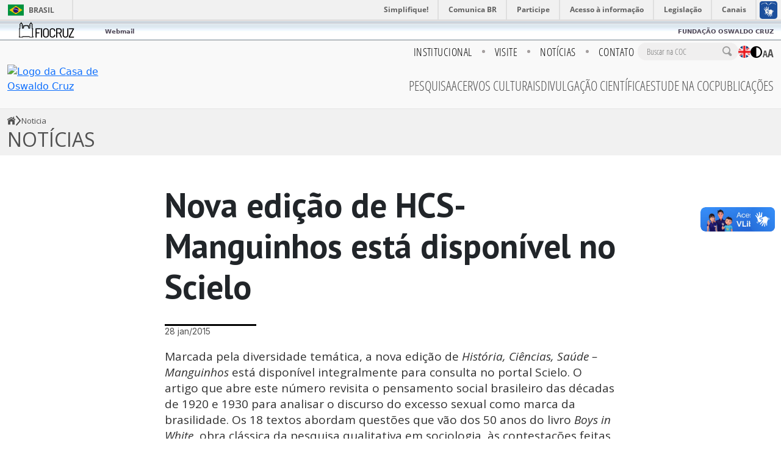

--- FILE ---
content_type: text/html; charset=UTF-8
request_url: https://coc.fiocruz.br/todas-as-noticias/nova-edicao-de-hcs-manguinhos-esta-disponivel-no-scielo/
body_size: 21635
content:
<!DOCTYPE html>
<html lang="pt-BR" itemscope itemtype="https://schema.org/WebSite" >

<head>
    <meta charset="UTF-8" />
    <meta name="viewport" content="width=device-width" />
    <title>Nova edição de HCS-Manguinhos está disponível no Scielo - Casa de Oswaldo Cruz</title>
    <meta name='robots' content='index, follow, max-image-preview:large, max-snippet:-1, max-video-preview:-1' />
<link rel="preload" href="https://coc.fiocruz.br/wp-content/themes/coc-wp-2026/style.css" as="style" />
<link rel="preload" href="https://coc.fiocruz.br/wp-content/themes/coc-wp-2026/assets/dependencies/@splidejs/splide/dist/css/splide.min.css" as="style" />
<link rel="preload" href="https://coc.fiocruz.br/wp-content/themes/coc-wp-2026/assets/dependencies/bootstrap-icons/font/bootstrap-icons.min.css" as="style" />
<link rel="preload" href="https://coc.fiocruz.br/wp-content/themes/coc-wp-2026/assets/dependencies/bootstrap/dist/css/bootstrap.min.css" as="style" />

	<!-- This site is optimized with the Yoast SEO plugin v22.8 - https://yoast.com/wordpress/plugins/seo/ -->
	<link rel="canonical" href="https://coc.fiocruz.br/todas-as-noticias/nova-edicao-de-hcs-manguinhos-esta-disponivel-no-scielo/" />
	<meta property="og:locale" content="pt_BR" />
	<meta property="og:type" content="article" />
	<meta property="og:title" content="Nova edição de HCS-Manguinhos está disponível no Scielo - Casa de Oswaldo Cruz" />
	<meta property="og:description" content="Marcada pela diversidade temática, a nova edição de História, Ciências, Saúde – Manguinhos está disponível integralmente para consulta no portal Scielo. O artigo que abre este número revisita o pensamento social brasileiro das décadas de 1920 e 1930 para analisar o discurso do excesso sexual como marca da brasilidade. Os 18 textos abordam questões que vão" />
	<meta property="og:url" content="https://coc.fiocruz.br/todas-as-noticias/nova-edicao-de-hcs-manguinhos-esta-disponivel-no-scielo/" />
	<meta property="og:site_name" content="Casa de Oswaldo Cruz" />
	<meta property="article:publisher" content="https://www.facebook.com/casadeoswaldocruz/" />
	<meta property="article:modified_time" content="2025-02-10T16:59:00+00:00" />
	<meta property="og:image" content="https://coc.fiocruz.br/wp-content/uploads/2021/01/listagem_revista_HCSM.jpg" />
	<meta property="og:image:width" content="792" />
	<meta property="og:image:height" content="855" />
	<meta property="og:image:type" content="image/jpeg" />
	<meta name="twitter:card" content="summary_large_image" />
	<meta name="twitter:site" content="@casaoswaldocruz" />
	<meta name="twitter:label1" content="Est. tempo de leitura" />
	<meta name="twitter:data1" content="5 minutos" />
	<script type="application/ld+json" class="yoast-schema-graph">{"@context":"https://schema.org","@graph":[{"@type":"WebPage","@id":"https://coc.fiocruz.br/todas-as-noticias/nova-edicao-de-hcs-manguinhos-esta-disponivel-no-scielo/","url":"https://coc.fiocruz.br/todas-as-noticias/nova-edicao-de-hcs-manguinhos-esta-disponivel-no-scielo/","name":"Nova edição de HCS-Manguinhos está disponível no Scielo - Casa de Oswaldo Cruz","isPartOf":{"@id":"https://coc.fiocruz.br/#website"},"primaryImageOfPage":{"@id":"https://coc.fiocruz.br/todas-as-noticias/nova-edicao-de-hcs-manguinhos-esta-disponivel-no-scielo/#primaryimage"},"image":{"@id":"https://coc.fiocruz.br/todas-as-noticias/nova-edicao-de-hcs-manguinhos-esta-disponivel-no-scielo/#primaryimage"},"thumbnailUrl":"https://coc.fiocruz.br/wp-content/uploads/2021/01/listagem_revista_HCSM.jpg","datePublished":"2015-01-28T18:45:52+00:00","dateModified":"2025-02-10T16:59:00+00:00","breadcrumb":{"@id":"https://coc.fiocruz.br/todas-as-noticias/nova-edicao-de-hcs-manguinhos-esta-disponivel-no-scielo/#breadcrumb"},"inLanguage":"pt-BR","potentialAction":[{"@type":"ReadAction","target":["https://coc.fiocruz.br/todas-as-noticias/nova-edicao-de-hcs-manguinhos-esta-disponivel-no-scielo/"]}]},{"@type":"ImageObject","inLanguage":"pt-BR","@id":"https://coc.fiocruz.br/todas-as-noticias/nova-edicao-de-hcs-manguinhos-esta-disponivel-no-scielo/#primaryimage","url":"https://coc.fiocruz.br/wp-content/uploads/2021/01/listagem_revista_HCSM.jpg","contentUrl":"https://coc.fiocruz.br/wp-content/uploads/2021/01/listagem_revista_HCSM.jpg","width":792,"height":855},{"@type":"BreadcrumbList","@id":"https://coc.fiocruz.br/todas-as-noticias/nova-edicao-de-hcs-manguinhos-esta-disponivel-no-scielo/#breadcrumb","itemListElement":[{"@type":"ListItem","position":1,"name":"Início","item":"https://coc.fiocruz.br/"},{"@type":"ListItem","position":2,"name":"Todas as notícias","item":"https://www.coc.fiocruz.br/todas-as-noticias/"},{"@type":"ListItem","position":3,"name":"Nova edição de HCS-Manguinhos está disponível no Scielo"}]},{"@type":"WebSite","@id":"https://coc.fiocruz.br/#website","url":"https://coc.fiocruz.br/","name":"Casa de Oswaldo Cruz","description":"A Casa de Oswaldo Cruz é uma unidade técnico-científica da Fundação Oswaldo Cruz (Fiocruz), a mais destacada instituição da América Latina nas áreas de ciência e de tecnologia em saúde.","publisher":{"@id":"https://coc.fiocruz.br/#organization"},"potentialAction":[{"@type":"SearchAction","target":{"@type":"EntryPoint","urlTemplate":"https://coc.fiocruz.br/?s={search_term_string}"},"query-input":"required name=search_term_string"}],"inLanguage":"pt-BR"},{"@type":"Organization","@id":"https://coc.fiocruz.br/#organization","name":"Casa de Oswaldo Cruz","url":"https://coc.fiocruz.br/","logo":{"@type":"ImageObject","inLanguage":"pt-BR","@id":"https://coc.fiocruz.br/#/schema/logo/image/","url":"https://www.coc.fiocruz.br/wp-content/uploads/2024/03/marca_coc2010.png","contentUrl":"https://www.coc.fiocruz.br/wp-content/uploads/2024/03/marca_coc2010.png","width":348,"height":119,"caption":"Casa de Oswaldo Cruz"},"image":{"@id":"https://coc.fiocruz.br/#/schema/logo/image/"},"sameAs":["https://www.facebook.com/casadeoswaldocruz/","https://x.com/casaoswaldocruz","https://www.instagram.com/casadeoswaldocruz/?hl=en","https://www.youtube.com/user/casadeoswaldocruz"]}]}</script>
	<!-- / Yoast SEO plugin. -->


<link rel="alternate" type="application/rss+xml" title="Feed de comentários para Casa de Oswaldo Cruz &raquo; Nova edição de HCS-Manguinhos está disponível no Scielo" href="https://coc.fiocruz.br/todas-as-noticias/nova-edicao-de-hcs-manguinhos-esta-disponivel-no-scielo/feed/" />
		<!-- This site uses the Google Analytics by MonsterInsights plugin v9.11.1 - Using Analytics tracking - https://www.monsterinsights.com/ -->
							<script src="//www.googletagmanager.com/gtag/js?id=G-S5T88RGHFC"  data-cfasync="false" data-wpfc-render="false" type="text/javascript" async></script>
			<script data-cfasync="false" data-wpfc-render="false" type="text/javascript">
				var mi_version = '9.11.1';
				var mi_track_user = true;
				var mi_no_track_reason = '';
								var MonsterInsightsDefaultLocations = {"page_location":"https:\/\/coc.fiocruz.br\/todas-as-noticias\/nova-edicao-de-hcs-manguinhos-esta-disponivel-no-scielo\/"};
								if ( typeof MonsterInsightsPrivacyGuardFilter === 'function' ) {
					var MonsterInsightsLocations = (typeof MonsterInsightsExcludeQuery === 'object') ? MonsterInsightsPrivacyGuardFilter( MonsterInsightsExcludeQuery ) : MonsterInsightsPrivacyGuardFilter( MonsterInsightsDefaultLocations );
				} else {
					var MonsterInsightsLocations = (typeof MonsterInsightsExcludeQuery === 'object') ? MonsterInsightsExcludeQuery : MonsterInsightsDefaultLocations;
				}

								var disableStrs = [
										'ga-disable-G-S5T88RGHFC',
									];

				/* Function to detect opted out users */
				function __gtagTrackerIsOptedOut() {
					for (var index = 0; index < disableStrs.length; index++) {
						if (document.cookie.indexOf(disableStrs[index] + '=true') > -1) {
							return true;
						}
					}

					return false;
				}

				/* Disable tracking if the opt-out cookie exists. */
				if (__gtagTrackerIsOptedOut()) {
					for (var index = 0; index < disableStrs.length; index++) {
						window[disableStrs[index]] = true;
					}
				}

				/* Opt-out function */
				function __gtagTrackerOptout() {
					for (var index = 0; index < disableStrs.length; index++) {
						document.cookie = disableStrs[index] + '=true; expires=Thu, 31 Dec 2099 23:59:59 UTC; path=/';
						window[disableStrs[index]] = true;
					}
				}

				if ('undefined' === typeof gaOptout) {
					function gaOptout() {
						__gtagTrackerOptout();
					}
				}
								window.dataLayer = window.dataLayer || [];

				window.MonsterInsightsDualTracker = {
					helpers: {},
					trackers: {},
				};
				if (mi_track_user) {
					function __gtagDataLayer() {
						dataLayer.push(arguments);
					}

					function __gtagTracker(type, name, parameters) {
						if (!parameters) {
							parameters = {};
						}

						if (parameters.send_to) {
							__gtagDataLayer.apply(null, arguments);
							return;
						}

						if (type === 'event') {
														parameters.send_to = monsterinsights_frontend.v4_id;
							var hookName = name;
							if (typeof parameters['event_category'] !== 'undefined') {
								hookName = parameters['event_category'] + ':' + name;
							}

							if (typeof MonsterInsightsDualTracker.trackers[hookName] !== 'undefined') {
								MonsterInsightsDualTracker.trackers[hookName](parameters);
							} else {
								__gtagDataLayer('event', name, parameters);
							}
							
						} else {
							__gtagDataLayer.apply(null, arguments);
						}
					}

					__gtagTracker('js', new Date());
					__gtagTracker('set', {
						'developer_id.dZGIzZG': true,
											});
					if ( MonsterInsightsLocations.page_location ) {
						__gtagTracker('set', MonsterInsightsLocations);
					}
										__gtagTracker('config', 'G-S5T88RGHFC', {"forceSSL":"true","link_attribution":"true"} );
										window.gtag = __gtagTracker;										(function () {
						/* https://developers.google.com/analytics/devguides/collection/analyticsjs/ */
						/* ga and __gaTracker compatibility shim. */
						var noopfn = function () {
							return null;
						};
						var newtracker = function () {
							return new Tracker();
						};
						var Tracker = function () {
							return null;
						};
						var p = Tracker.prototype;
						p.get = noopfn;
						p.set = noopfn;
						p.send = function () {
							var args = Array.prototype.slice.call(arguments);
							args.unshift('send');
							__gaTracker.apply(null, args);
						};
						var __gaTracker = function () {
							var len = arguments.length;
							if (len === 0) {
								return;
							}
							var f = arguments[len - 1];
							if (typeof f !== 'object' || f === null || typeof f.hitCallback !== 'function') {
								if ('send' === arguments[0]) {
									var hitConverted, hitObject = false, action;
									if ('event' === arguments[1]) {
										if ('undefined' !== typeof arguments[3]) {
											hitObject = {
												'eventAction': arguments[3],
												'eventCategory': arguments[2],
												'eventLabel': arguments[4],
												'value': arguments[5] ? arguments[5] : 1,
											}
										}
									}
									if ('pageview' === arguments[1]) {
										if ('undefined' !== typeof arguments[2]) {
											hitObject = {
												'eventAction': 'page_view',
												'page_path': arguments[2],
											}
										}
									}
									if (typeof arguments[2] === 'object') {
										hitObject = arguments[2];
									}
									if (typeof arguments[5] === 'object') {
										Object.assign(hitObject, arguments[5]);
									}
									if ('undefined' !== typeof arguments[1].hitType) {
										hitObject = arguments[1];
										if ('pageview' === hitObject.hitType) {
											hitObject.eventAction = 'page_view';
										}
									}
									if (hitObject) {
										action = 'timing' === arguments[1].hitType ? 'timing_complete' : hitObject.eventAction;
										hitConverted = mapArgs(hitObject);
										__gtagTracker('event', action, hitConverted);
									}
								}
								return;
							}

							function mapArgs(args) {
								var arg, hit = {};
								var gaMap = {
									'eventCategory': 'event_category',
									'eventAction': 'event_action',
									'eventLabel': 'event_label',
									'eventValue': 'event_value',
									'nonInteraction': 'non_interaction',
									'timingCategory': 'event_category',
									'timingVar': 'name',
									'timingValue': 'value',
									'timingLabel': 'event_label',
									'page': 'page_path',
									'location': 'page_location',
									'title': 'page_title',
									'referrer' : 'page_referrer',
								};
								for (arg in args) {
																		if (!(!args.hasOwnProperty(arg) || !gaMap.hasOwnProperty(arg))) {
										hit[gaMap[arg]] = args[arg];
									} else {
										hit[arg] = args[arg];
									}
								}
								return hit;
							}

							try {
								f.hitCallback();
							} catch (ex) {
							}
						};
						__gaTracker.create = newtracker;
						__gaTracker.getByName = newtracker;
						__gaTracker.getAll = function () {
							return [];
						};
						__gaTracker.remove = noopfn;
						__gaTracker.loaded = true;
						window['__gaTracker'] = __gaTracker;
					})();
									} else {
										console.log("");
					(function () {
						function __gtagTracker() {
							return null;
						}

						window['__gtagTracker'] = __gtagTracker;
						window['gtag'] = __gtagTracker;
					})();
									}
			</script>
							<!-- / Google Analytics by MonsterInsights -->
		<script type="text/javascript">
/* <![CDATA[ */
window._wpemojiSettings = {"baseUrl":"https:\/\/s.w.org\/images\/core\/emoji\/14.0.0\/72x72\/","ext":".png","svgUrl":"https:\/\/s.w.org\/images\/core\/emoji\/14.0.0\/svg\/","svgExt":".svg","source":{"concatemoji":"https:\/\/coc.fiocruz.br\/wp-includes\/js\/wp-emoji-release.min.js?ver=6.4.7"}};
/*! This file is auto-generated */
!function(i,n){var o,s,e;function c(e){try{var t={supportTests:e,timestamp:(new Date).valueOf()};sessionStorage.setItem(o,JSON.stringify(t))}catch(e){}}function p(e,t,n){e.clearRect(0,0,e.canvas.width,e.canvas.height),e.fillText(t,0,0);var t=new Uint32Array(e.getImageData(0,0,e.canvas.width,e.canvas.height).data),r=(e.clearRect(0,0,e.canvas.width,e.canvas.height),e.fillText(n,0,0),new Uint32Array(e.getImageData(0,0,e.canvas.width,e.canvas.height).data));return t.every(function(e,t){return e===r[t]})}function u(e,t,n){switch(t){case"flag":return n(e,"\ud83c\udff3\ufe0f\u200d\u26a7\ufe0f","\ud83c\udff3\ufe0f\u200b\u26a7\ufe0f")?!1:!n(e,"\ud83c\uddfa\ud83c\uddf3","\ud83c\uddfa\u200b\ud83c\uddf3")&&!n(e,"\ud83c\udff4\udb40\udc67\udb40\udc62\udb40\udc65\udb40\udc6e\udb40\udc67\udb40\udc7f","\ud83c\udff4\u200b\udb40\udc67\u200b\udb40\udc62\u200b\udb40\udc65\u200b\udb40\udc6e\u200b\udb40\udc67\u200b\udb40\udc7f");case"emoji":return!n(e,"\ud83e\udef1\ud83c\udffb\u200d\ud83e\udef2\ud83c\udfff","\ud83e\udef1\ud83c\udffb\u200b\ud83e\udef2\ud83c\udfff")}return!1}function f(e,t,n){var r="undefined"!=typeof WorkerGlobalScope&&self instanceof WorkerGlobalScope?new OffscreenCanvas(300,150):i.createElement("canvas"),a=r.getContext("2d",{willReadFrequently:!0}),o=(a.textBaseline="top",a.font="600 32px Arial",{});return e.forEach(function(e){o[e]=t(a,e,n)}),o}function t(e){var t=i.createElement("script");t.src=e,t.defer=!0,i.head.appendChild(t)}"undefined"!=typeof Promise&&(o="wpEmojiSettingsSupports",s=["flag","emoji"],n.supports={everything:!0,everythingExceptFlag:!0},e=new Promise(function(e){i.addEventListener("DOMContentLoaded",e,{once:!0})}),new Promise(function(t){var n=function(){try{var e=JSON.parse(sessionStorage.getItem(o));if("object"==typeof e&&"number"==typeof e.timestamp&&(new Date).valueOf()<e.timestamp+604800&&"object"==typeof e.supportTests)return e.supportTests}catch(e){}return null}();if(!n){if("undefined"!=typeof Worker&&"undefined"!=typeof OffscreenCanvas&&"undefined"!=typeof URL&&URL.createObjectURL&&"undefined"!=typeof Blob)try{var e="postMessage("+f.toString()+"("+[JSON.stringify(s),u.toString(),p.toString()].join(",")+"));",r=new Blob([e],{type:"text/javascript"}),a=new Worker(URL.createObjectURL(r),{name:"wpTestEmojiSupports"});return void(a.onmessage=function(e){c(n=e.data),a.terminate(),t(n)})}catch(e){}c(n=f(s,u,p))}t(n)}).then(function(e){for(var t in e)n.supports[t]=e[t],n.supports.everything=n.supports.everything&&n.supports[t],"flag"!==t&&(n.supports.everythingExceptFlag=n.supports.everythingExceptFlag&&n.supports[t]);n.supports.everythingExceptFlag=n.supports.everythingExceptFlag&&!n.supports.flag,n.DOMReady=!1,n.readyCallback=function(){n.DOMReady=!0}}).then(function(){return e}).then(function(){var e;n.supports.everything||(n.readyCallback(),(e=n.source||{}).concatemoji?t(e.concatemoji):e.wpemoji&&e.twemoji&&(t(e.twemoji),t(e.wpemoji)))}))}((window,document),window._wpemojiSettings);
/* ]]> */
</script>
<style id='wp-emoji-styles-inline-css' type='text/css'>

	img.wp-smiley, img.emoji {
		display: inline !important;
		border: none !important;
		box-shadow: none !important;
		height: 1em !important;
		width: 1em !important;
		margin: 0 0.07em !important;
		vertical-align: -0.1em !important;
		background: none !important;
		padding: 0 !important;
	}
</style>
<link rel='stylesheet' id='wp-block-library-css' href='https://coc.fiocruz.br/wp-includes/css/dist/block-library/style.min.css?ver=6.4.7' type='text/css' media='all' />
<style id='classic-theme-styles-inline-css' type='text/css'>
/*! This file is auto-generated */
.wp-block-button__link{color:#fff;background-color:#32373c;border-radius:9999px;box-shadow:none;text-decoration:none;padding:calc(.667em + 2px) calc(1.333em + 2px);font-size:1.125em}.wp-block-file__button{background:#32373c;color:#fff;text-decoration:none}
</style>
<style id='global-styles-inline-css' type='text/css'>
body{--wp--preset--color--black: #000000;--wp--preset--color--cyan-bluish-gray: #abb8c3;--wp--preset--color--white: #ffffff;--wp--preset--color--pale-pink: #f78da7;--wp--preset--color--vivid-red: #cf2e2e;--wp--preset--color--luminous-vivid-orange: #ff6900;--wp--preset--color--luminous-vivid-amber: #fcb900;--wp--preset--color--light-green-cyan: #7bdcb5;--wp--preset--color--vivid-green-cyan: #00d084;--wp--preset--color--pale-cyan-blue: #8ed1fc;--wp--preset--color--vivid-cyan-blue: #0693e3;--wp--preset--color--vivid-purple: #9b51e0;--wp--preset--gradient--vivid-cyan-blue-to-vivid-purple: linear-gradient(135deg,rgba(6,147,227,1) 0%,rgb(155,81,224) 100%);--wp--preset--gradient--light-green-cyan-to-vivid-green-cyan: linear-gradient(135deg,rgb(122,220,180) 0%,rgb(0,208,130) 100%);--wp--preset--gradient--luminous-vivid-amber-to-luminous-vivid-orange: linear-gradient(135deg,rgba(252,185,0,1) 0%,rgba(255,105,0,1) 100%);--wp--preset--gradient--luminous-vivid-orange-to-vivid-red: linear-gradient(135deg,rgba(255,105,0,1) 0%,rgb(207,46,46) 100%);--wp--preset--gradient--very-light-gray-to-cyan-bluish-gray: linear-gradient(135deg,rgb(238,238,238) 0%,rgb(169,184,195) 100%);--wp--preset--gradient--cool-to-warm-spectrum: linear-gradient(135deg,rgb(74,234,220) 0%,rgb(151,120,209) 20%,rgb(207,42,186) 40%,rgb(238,44,130) 60%,rgb(251,105,98) 80%,rgb(254,248,76) 100%);--wp--preset--gradient--blush-light-purple: linear-gradient(135deg,rgb(255,206,236) 0%,rgb(152,150,240) 100%);--wp--preset--gradient--blush-bordeaux: linear-gradient(135deg,rgb(254,205,165) 0%,rgb(254,45,45) 50%,rgb(107,0,62) 100%);--wp--preset--gradient--luminous-dusk: linear-gradient(135deg,rgb(255,203,112) 0%,rgb(199,81,192) 50%,rgb(65,88,208) 100%);--wp--preset--gradient--pale-ocean: linear-gradient(135deg,rgb(255,245,203) 0%,rgb(182,227,212) 50%,rgb(51,167,181) 100%);--wp--preset--gradient--electric-grass: linear-gradient(135deg,rgb(202,248,128) 0%,rgb(113,206,126) 100%);--wp--preset--gradient--midnight: linear-gradient(135deg,rgb(2,3,129) 0%,rgb(40,116,252) 100%);--wp--preset--font-size--small: 13px;--wp--preset--font-size--medium: 20px;--wp--preset--font-size--large: 36px;--wp--preset--font-size--x-large: 42px;--wp--preset--spacing--20: 0.44rem;--wp--preset--spacing--30: 0.67rem;--wp--preset--spacing--40: 1rem;--wp--preset--spacing--50: 1.5rem;--wp--preset--spacing--60: 2.25rem;--wp--preset--spacing--70: 3.38rem;--wp--preset--spacing--80: 5.06rem;--wp--preset--shadow--natural: 6px 6px 9px rgba(0, 0, 0, 0.2);--wp--preset--shadow--deep: 12px 12px 50px rgba(0, 0, 0, 0.4);--wp--preset--shadow--sharp: 6px 6px 0px rgba(0, 0, 0, 0.2);--wp--preset--shadow--outlined: 6px 6px 0px -3px rgba(255, 255, 255, 1), 6px 6px rgba(0, 0, 0, 1);--wp--preset--shadow--crisp: 6px 6px 0px rgba(0, 0, 0, 1);}:where(.is-layout-flex){gap: 0.5em;}:where(.is-layout-grid){gap: 0.5em;}body .is-layout-flow > .alignleft{float: left;margin-inline-start: 0;margin-inline-end: 2em;}body .is-layout-flow > .alignright{float: right;margin-inline-start: 2em;margin-inline-end: 0;}body .is-layout-flow > .aligncenter{margin-left: auto !important;margin-right: auto !important;}body .is-layout-constrained > .alignleft{float: left;margin-inline-start: 0;margin-inline-end: 2em;}body .is-layout-constrained > .alignright{float: right;margin-inline-start: 2em;margin-inline-end: 0;}body .is-layout-constrained > .aligncenter{margin-left: auto !important;margin-right: auto !important;}body .is-layout-constrained > :where(:not(.alignleft):not(.alignright):not(.alignfull)){max-width: var(--wp--style--global--content-size);margin-left: auto !important;margin-right: auto !important;}body .is-layout-constrained > .alignwide{max-width: var(--wp--style--global--wide-size);}body .is-layout-flex{display: flex;}body .is-layout-flex{flex-wrap: wrap;align-items: center;}body .is-layout-flex > *{margin: 0;}body .is-layout-grid{display: grid;}body .is-layout-grid > *{margin: 0;}:where(.wp-block-columns.is-layout-flex){gap: 2em;}:where(.wp-block-columns.is-layout-grid){gap: 2em;}:where(.wp-block-post-template.is-layout-flex){gap: 1.25em;}:where(.wp-block-post-template.is-layout-grid){gap: 1.25em;}.has-black-color{color: var(--wp--preset--color--black) !important;}.has-cyan-bluish-gray-color{color: var(--wp--preset--color--cyan-bluish-gray) !important;}.has-white-color{color: var(--wp--preset--color--white) !important;}.has-pale-pink-color{color: var(--wp--preset--color--pale-pink) !important;}.has-vivid-red-color{color: var(--wp--preset--color--vivid-red) !important;}.has-luminous-vivid-orange-color{color: var(--wp--preset--color--luminous-vivid-orange) !important;}.has-luminous-vivid-amber-color{color: var(--wp--preset--color--luminous-vivid-amber) !important;}.has-light-green-cyan-color{color: var(--wp--preset--color--light-green-cyan) !important;}.has-vivid-green-cyan-color{color: var(--wp--preset--color--vivid-green-cyan) !important;}.has-pale-cyan-blue-color{color: var(--wp--preset--color--pale-cyan-blue) !important;}.has-vivid-cyan-blue-color{color: var(--wp--preset--color--vivid-cyan-blue) !important;}.has-vivid-purple-color{color: var(--wp--preset--color--vivid-purple) !important;}.has-black-background-color{background-color: var(--wp--preset--color--black) !important;}.has-cyan-bluish-gray-background-color{background-color: var(--wp--preset--color--cyan-bluish-gray) !important;}.has-white-background-color{background-color: var(--wp--preset--color--white) !important;}.has-pale-pink-background-color{background-color: var(--wp--preset--color--pale-pink) !important;}.has-vivid-red-background-color{background-color: var(--wp--preset--color--vivid-red) !important;}.has-luminous-vivid-orange-background-color{background-color: var(--wp--preset--color--luminous-vivid-orange) !important;}.has-luminous-vivid-amber-background-color{background-color: var(--wp--preset--color--luminous-vivid-amber) !important;}.has-light-green-cyan-background-color{background-color: var(--wp--preset--color--light-green-cyan) !important;}.has-vivid-green-cyan-background-color{background-color: var(--wp--preset--color--vivid-green-cyan) !important;}.has-pale-cyan-blue-background-color{background-color: var(--wp--preset--color--pale-cyan-blue) !important;}.has-vivid-cyan-blue-background-color{background-color: var(--wp--preset--color--vivid-cyan-blue) !important;}.has-vivid-purple-background-color{background-color: var(--wp--preset--color--vivid-purple) !important;}.has-black-border-color{border-color: var(--wp--preset--color--black) !important;}.has-cyan-bluish-gray-border-color{border-color: var(--wp--preset--color--cyan-bluish-gray) !important;}.has-white-border-color{border-color: var(--wp--preset--color--white) !important;}.has-pale-pink-border-color{border-color: var(--wp--preset--color--pale-pink) !important;}.has-vivid-red-border-color{border-color: var(--wp--preset--color--vivid-red) !important;}.has-luminous-vivid-orange-border-color{border-color: var(--wp--preset--color--luminous-vivid-orange) !important;}.has-luminous-vivid-amber-border-color{border-color: var(--wp--preset--color--luminous-vivid-amber) !important;}.has-light-green-cyan-border-color{border-color: var(--wp--preset--color--light-green-cyan) !important;}.has-vivid-green-cyan-border-color{border-color: var(--wp--preset--color--vivid-green-cyan) !important;}.has-pale-cyan-blue-border-color{border-color: var(--wp--preset--color--pale-cyan-blue) !important;}.has-vivid-cyan-blue-border-color{border-color: var(--wp--preset--color--vivid-cyan-blue) !important;}.has-vivid-purple-border-color{border-color: var(--wp--preset--color--vivid-purple) !important;}.has-vivid-cyan-blue-to-vivid-purple-gradient-background{background: var(--wp--preset--gradient--vivid-cyan-blue-to-vivid-purple) !important;}.has-light-green-cyan-to-vivid-green-cyan-gradient-background{background: var(--wp--preset--gradient--light-green-cyan-to-vivid-green-cyan) !important;}.has-luminous-vivid-amber-to-luminous-vivid-orange-gradient-background{background: var(--wp--preset--gradient--luminous-vivid-amber-to-luminous-vivid-orange) !important;}.has-luminous-vivid-orange-to-vivid-red-gradient-background{background: var(--wp--preset--gradient--luminous-vivid-orange-to-vivid-red) !important;}.has-very-light-gray-to-cyan-bluish-gray-gradient-background{background: var(--wp--preset--gradient--very-light-gray-to-cyan-bluish-gray) !important;}.has-cool-to-warm-spectrum-gradient-background{background: var(--wp--preset--gradient--cool-to-warm-spectrum) !important;}.has-blush-light-purple-gradient-background{background: var(--wp--preset--gradient--blush-light-purple) !important;}.has-blush-bordeaux-gradient-background{background: var(--wp--preset--gradient--blush-bordeaux) !important;}.has-luminous-dusk-gradient-background{background: var(--wp--preset--gradient--luminous-dusk) !important;}.has-pale-ocean-gradient-background{background: var(--wp--preset--gradient--pale-ocean) !important;}.has-electric-grass-gradient-background{background: var(--wp--preset--gradient--electric-grass) !important;}.has-midnight-gradient-background{background: var(--wp--preset--gradient--midnight) !important;}.has-small-font-size{font-size: var(--wp--preset--font-size--small) !important;}.has-medium-font-size{font-size: var(--wp--preset--font-size--medium) !important;}.has-large-font-size{font-size: var(--wp--preset--font-size--large) !important;}.has-x-large-font-size{font-size: var(--wp--preset--font-size--x-large) !important;}
.wp-block-navigation a:where(:not(.wp-element-button)){color: inherit;}
:where(.wp-block-post-template.is-layout-flex){gap: 1.25em;}:where(.wp-block-post-template.is-layout-grid){gap: 1.25em;}
:where(.wp-block-columns.is-layout-flex){gap: 2em;}:where(.wp-block-columns.is-layout-grid){gap: 2em;}
.wp-block-pullquote{font-size: 1.5em;line-height: 1.6;}
</style>
<link rel='stylesheet' id='bootstrap-css' href='https://coc.fiocruz.br/wp-content/themes/coc-wp-2026/assets/dependencies/bootstrap/dist/css/bootstrap.min.css?ver=6.4.7' type='text/css' media='' />
<link rel='stylesheet' id='bootstrap-icons-css' href='https://coc.fiocruz.br/wp-content/themes/coc-wp-2026/assets/dependencies/bootstrap-icons/font/bootstrap-icons.min.css?ver=6.4.7' type='text/css' media='' />
<link rel='stylesheet' id='splide-css' href='https://coc.fiocruz.br/wp-content/themes/coc-wp-2026/assets/dependencies/@splidejs/splide/dist/css/splide.min.css?ver=6.4.7' type='text/css' media='' />
<link rel='stylesheet' id='theme-style-css' href='https://coc.fiocruz.br/wp-content/themes/coc-wp-2026/style.css?ver=6.4.7' type='text/css' media='' />
<script type="text/javascript" src="https://coc.fiocruz.br/wp-content/plugins/google-analytics-for-wordpress/assets/js/frontend-gtag.min.js?ver=9.11.1" id="monsterinsights-frontend-script-js" async="async" data-wp-strategy="async"></script>
<script data-cfasync="false" data-wpfc-render="false" type="text/javascript" id='monsterinsights-frontend-script-js-extra'>/* <![CDATA[ */
var monsterinsights_frontend = {"js_events_tracking":"true","download_extensions":"doc,pdf,ppt,zip,xls,docx,pptx,xlsx","inbound_paths":"[{\"path\":\"\\\/go\\\/\",\"label\":\"affiliate\"},{\"path\":\"\\\/recommend\\\/\",\"label\":\"affiliate\"}]","home_url":"https:\/\/coc.fiocruz.br","hash_tracking":"false","v4_id":"G-S5T88RGHFC"};/* ]]> */
</script>
<script type="text/javascript" src="https://coc.fiocruz.br/wp-includes/js/jquery/jquery.min.js?ver=3.7.1" id="jquery-core-js"></script>
<script type="text/javascript" src="https://coc.fiocruz.br/wp-includes/js/jquery/jquery-migrate.min.js?ver=3.4.1" id="jquery-migrate-js"></script>

<!-- OG: 3.3.4 --><link rel="image_src" href="https://coc.fiocruz.br/wp-content/uploads/2021/01/listagem_revista_HCSM.jpg"><meta name="msapplication-TileImage" content="https://coc.fiocruz.br/wp-content/uploads/2021/01/listagem_revista_HCSM.jpg">
<meta property="og:image" content="https://coc.fiocruz.br/wp-content/uploads/2021/01/listagem_revista_HCSM.jpg"><meta property="og:image:secure_url" content="https://coc.fiocruz.br/wp-content/uploads/2021/01/listagem_revista_HCSM.jpg"><meta property="og:image:width" content="792"><meta property="og:image:height" content="855"><meta property="og:image:alt" content="listagem_revista_HCSM"><meta property="og:image:type" content="image/jpeg"><meta property="og:description" content="{igallery id=9741|cid=23|pid=1|type=category|children=0|addlinks=0|tags=|limit=0} Marcada pela diversidade temática, a nova edição de História, Ciências, Saúde – Manguinhos está disponível integralmente para consulta no portal Scielo. O artigo que abre este número revisita o pensamento social brasileiro das décadas de 1920 e 1930 para analisar o discurso do excesso sexual como marca da brasilidade. Os 18 textos abordam questões..."><meta property="og:type" content="article"><meta property="og:locale" content="pt_BR"><meta property="og:site_name" content="Casa de Oswaldo Cruz"><meta property="og:title" content="Nova edição de HCS-Manguinhos está disponível no Scielo"><meta property="og:url" content="https://coc.fiocruz.br/todas-as-noticias/nova-edicao-de-hcs-manguinhos-esta-disponivel-no-scielo/"><meta property="og:updated_time" content="2025-02-10T13:59:00-03:00">
<meta property="article:published_time" content="2015-01-28T18:45:52+00:00"><meta property="article:modified_time" content="2025-02-10T16:59:00+00:00"><meta property="article:section" content="Notícias"><meta property="article:author:first_name" content="UserName"><meta property="article:author:last_name" content="LastName"><meta property="article:author:username" content="user">
<meta property="twitter:partner" content="ogwp"><meta property="twitter:card" content="summary_large_image"><meta property="twitter:image" content="https://coc.fiocruz.br/wp-content/uploads/2021/01/listagem_revista_HCSM.jpg"><meta property="twitter:image:alt" content="listagem_revista_HCSM"><meta property="twitter:title" content="Nova edição de HCS-Manguinhos está disponível no Scielo"><meta property="twitter:description" content="{igallery id=9741|cid=23|pid=1|type=category|children=0|addlinks=0|tags=|limit=0} Marcada pela diversidade temática, a nova edição de História, Ciências, Saúde – Manguinhos está disponível..."><meta property="twitter:url" content="https://coc.fiocruz.br/todas-as-noticias/nova-edicao-de-hcs-manguinhos-esta-disponivel-no-scielo/">
<meta itemprop="image" content="https://coc.fiocruz.br/wp-content/uploads/2021/01/listagem_revista_HCSM.jpg"><meta itemprop="name" content="Nova edição de HCS-Manguinhos está disponível no Scielo"><meta itemprop="description" content="{igallery id=9741|cid=23|pid=1|type=category|children=0|addlinks=0|tags=|limit=0} Marcada pela diversidade temática, a nova edição de História, Ciências, Saúde – Manguinhos está disponível integralmente para consulta no portal Scielo. O artigo que abre este número revisita o pensamento social brasileiro das décadas de 1920 e 1930 para analisar o discurso do excesso sexual como marca da brasilidade. Os 18 textos abordam questões..."><meta itemprop="datePublished" content="2015-01-28"><meta itemprop="dateModified" content="2025-02-10T16:59:00+00:00">
<meta property="profile:first_name" content="UserName"><meta property="profile:last_name" content="LastName"><meta property="profile:username" content="user">
<!-- /OG -->

<link rel="https://api.w.org/" href="https://coc.fiocruz.br/wp-json/" /><link rel="alternate" type="application/json" href="https://coc.fiocruz.br/wp-json/wp/v2/todas-as-noticias/11886" /><link rel="EditURI" type="application/rsd+xml" title="RSD" href="https://coc.fiocruz.br/xmlrpc.php?rsd" />
<meta name="generator" content="WordPress 6.4.7" />
<link rel='shortlink' href='https://coc.fiocruz.br/?p=11886' />
<link rel="alternate" type="application/json+oembed" href="https://coc.fiocruz.br/wp-json/oembed/1.0/embed?url=https%3A%2F%2Fcoc.fiocruz.br%2Ftodas-as-noticias%2Fnova-edicao-de-hcs-manguinhos-esta-disponivel-no-scielo%2F" />
<link rel="alternate" type="text/xml+oembed" href="https://coc.fiocruz.br/wp-json/oembed/1.0/embed?url=https%3A%2F%2Fcoc.fiocruz.br%2Ftodas-as-noticias%2Fnova-edicao-de-hcs-manguinhos-esta-disponivel-no-scielo%2F&#038;format=xml" />
<!-- start Simple Custom CSS and JS -->
<style type="text/css">
.imagem-widget figcaption {
	margin-top: 0;
}</style>
<!-- end Simple Custom CSS and JS -->
<!-- start Simple Custom CSS and JS -->
<style type="text/css">
.elementor-icon-box-wrapper:hover a {
	color: #C9233B !important; 
}

.elementor-icon-box-wrapper:hover a svg path {
	fill: #C9233B !important; 
}</style>
<!-- end Simple Custom CSS and JS -->
<!-- start Simple Custom CSS and JS -->
<style type="text/css">
.elementor-widget .elementor-icon-list-item {
	margin-bottom: 15px;
}
</style>
<!-- end Simple Custom CSS and JS -->
<!-- start Simple Custom CSS and JS -->
<style type="text/css">
/* deixando o elementor por a cor do widget de icon */
.elementor-icon-box-title a {
	color: unset;
}</style>
<!-- end Simple Custom CSS and JS -->
<meta name="generator" content="Elementor 3.17.3; features: e_dom_optimization, e_optimized_assets_loading, e_optimized_css_loading, additional_custom_breakpoints; settings: css_print_method-external, google_font-enabled, font_display-swap">
<link rel="icon" href="https://coc.fiocruz.br/wp-content/uploads/2024/03/icon-150.png" sizes="32x32" />
<link rel="icon" href="https://coc.fiocruz.br/wp-content/uploads/2024/03/icon-150.png" sizes="192x192" />
<link rel="apple-touch-icon" href="https://coc.fiocruz.br/wp-content/uploads/2024/03/icon-150.png" />
<meta name="msapplication-TileImage" content="https://coc.fiocruz.br/wp-content/uploads/2024/03/icon-150.png" />
<style id="kirki-inline-styles"></style></head>

<body class="todas-as-noticias-template-default single single-todas-as-noticias postid-11886 wp-custom-logo elementor-default elementor-kit-5">
        <header>
        <ul id="atalhos">
            <li>
                <a href="#conteudo" title="pular para o conteúdo" accesskey="1">IR PARA O CONTEÚDO [1]</a>
            </li>
            <li>
                <a href="#menu-superior" title="pular para o menu principal" accesskey="2">IR PARA O MENU PRINCIPAL [2]</a>
            </li>
            <li>
                <a href="#busca" title="pular para a busca">IR PARA A BUSCA [3]</a>
            </li>
        </ul>

        <div id="barra-brasil">
            <ul id="menu-barra-temp" style="list-style:none;">
                <li style="display:inline; float:left;padding-right:10px; margin-right:10px; border-right:1px solid #EDEDED">
                    <a href="http://brasil.gov.br" style="font-family:sans,sans-serif; text-decoration:none; color:white;">Portal do Governo Brasileiro</a>
                </li>
                <li>
                    <a style="font-family:sans,sans-serif; text-decoration:none; color:white;" href="https://barra.governoeletronico.gov.br/apresentacao.html">Atualize sua Barra de Governo</a>
                </li>
            </ul>
        </div>

        <div class="fiobar">
            <section class="container">
                <div>
                    <a class="fio" href="http://www.fiocruz.br" title="Site externo" target="_blank">Fiocruz</a>
                </div>
                <div>
                    <a class="webmail" href="https://cgti.fiocruz.br/" title="Site externo" target="_blank">Webmail</a>
                    <a title="Site externo" href="http://www.fiocruz.br" target="_blank">FUNDAÇÃO OSWALDO CRUZ</a>
                </div>
            </section>
        </div>

        <div class="header-top">
            <div class="container">
                <nav id="menuSuperior">
                    <div class="menu-superior-container"><ul id="menu-superior" class="menu-superior"><li id="menu-item-36195" class="menu-item menu-item-type-post_type menu-item-object-page menu-item-36195"><a href="https://coc.fiocruz.br/institucional/">Institucional</a></li>
<li id="menu-item-716" class="menu-item menu-item-type-post_type menu-item-object-page menu-item-716"><a href="https://coc.fiocruz.br/visite/">Visite</a></li>
<li id="menu-item-2367" class="menu-item menu-item-type-custom menu-item-object-custom menu-item-2367"><a href="https://coc.fiocruz.br/noticias/">Notícias</a></li>
<li id="menu-item-714" class="menu-item menu-item-type-post_type menu-item-object-page menu-item-714"><a href="https://coc.fiocruz.br/contato/">Contato</a></li>
</ul></div>                </nav>

                <div class="extras">
                    <div class="form-search">
                        <form method="GET" action="https://coc.fiocruz.br">
                            <fieldset>
                                <legend class="oculto">Barra de busca</legend>
                                <label for="busca" class="oculto">Buscar na COC</label>
                                <input type="text" name="s" placeholder="Buscar na COC" id="busca" accesskey="3">
                                <button type="submit" title="Buscar"><i class="coc-icons coc-lupa"></i></button>
                            </fieldset>
                        </form>
                    </div>

                    <div class="languages">
                        <!-- <a href="#" class="lang-br" title="Versão em português do site">
                            <img src="https://coc.fiocruz.br/wp-content/themes/coc-wp-2026/assets/img/brasil-idioma.png" alt="icone do Brasil">
                        </a> -->

                        <a href="https://en.coc.fiocruz.br/en" class="lang-en" title="English version of the website">
                            <img src="https://coc.fiocruz.br/wp-content/themes/coc-wp-2026/assets/img/ingles-idioma.png" alt="icone do Reino Unido">
                        </a>
                    </div>

                    <div class="accessibility">
                        <button title="ativar auto-contraste" class="contraste-button">
                            <i class="coc-icons coc-contraste"></i>
                        </button>

                        <div class="fonte-size-buttons">
                            <button class="font-size-button-small" title="Diminuir fonte">
                                A
                            </button>

                            <button class="font-size-button-large" title="Aumentar fonte">
                                A
                            </button>
                        </div>
                    </div>
                </div>
            </div>
        </div>

        <div class="d-md-none d-flex setasMenu" id="setaMenuSuperior">
            <button class="scroll-left"><i class="coc-icons coc-left"></i></button>
            <button class="scroll-right"><i class="coc-icons coc-right"></i></button>
        </div>

        <div class="header-center">
            <div class="container">
                <div class="logos">
                    <a href="https://coc.fiocruz.br#" title="Ir para a página inicial">
                        <img class="logo" src="http://www.coc.fiocruz.br/wp-content/uploads/2023/11/coc_fiocruz_colorida.png" alt="Logo da Casa de Oswaldo Cruz">
                    </a>

                    <a href="https://coc.fiocruz.br#" title="Ir para a página inicial">
                        <img class="logo-hover" src="http://coc.fiocruz.br/wp-content/uploads/2023/11/coc_fiocruz_preenchida_preta.png" alt="Logo da Casa de Oswaldo Cruz">
                    </a>

                    <a href="https://coc.fiocruz.br#" title="Ir para a página inicial">
                        <img class="logo-dark" src="" alt="Logo da Casa de Oswaldo Cruz Modo Escuro">
                    </a>
                </div>

                <nav class="menu-principal-nav-container">
                    <div class="menu-principal-container"><ul id="menu-principal" class="menu-principal"><li id="menu-item-5177" class="menu-item menu-item-type-post_type_archive menu-item-object-pesquisa menu-item-has-children menu-item-5177"><a href="https://coc.fiocruz.br/pesquisa/">Pesquisa</a>
<ul class="sub-menu">
	<li id="menu-item-6965" class="menu-item menu-item-type-post_type menu-item-object-pesquisa menu-item-6965"><a href="https://coc.fiocruz.br/pesquisa/historia-das-ciencias-e-da-saude/">História das Ciências e da Saúde</a></li>
	<li id="menu-item-7447" class="menu-item menu-item-type-post_type menu-item-object-pesquisa menu-item-7447"><a href="https://coc.fiocruz.br/pesquisa/memoria-patrimonio-cultural-e-acervos/">Memória, Patrimônio Cultural e Acervos</a></li>
	<li id="menu-item-7446" class="menu-item menu-item-type-post_type menu-item-object-pesquisa menu-item-7446"><a href="https://coc.fiocruz.br/pesquisa/divulgacao-cientifica/">Divulgação Científica e Educação Museal</a></li>
</ul>
</li>
<li id="menu-item-4888" class="menu-item menu-item-type-post_type_archive menu-item-object-acervos-culturais menu-item-has-children menu-item-4888"><a href="https://coc.fiocruz.br/acervos-culturais/">Acervos culturais</a>
<ul class="sub-menu">
	<li id="menu-item-6982" class="menu-item menu-item-type-post_type menu-item-object-acervos-culturais menu-item-6982"><a href="https://coc.fiocruz.br/acervos-culturais/patrimonio-arquitetonico-urbanistico-e-arqueologico/">Patrimônio Arquitetônico, Urbanístico e Arqueológico</a></li>
	<li id="menu-item-6978" class="menu-item menu-item-type-post_type menu-item-object-acervos-culturais menu-item-6978"><a href="https://coc.fiocruz.br/acervos-culturais/arquivo-historico/">Arquivo Histórico</a></li>
	<li id="menu-item-6980" class="menu-item menu-item-type-post_type menu-item-object-acervos-culturais menu-item-6980"><a href="https://coc.fiocruz.br/acervos-culturais/biblioteca-em-historia-das-ciencias-e-da-saude/">Biblioteca de História das Ciências e da Saúde</a></li>
	<li id="menu-item-7977" class="menu-separador-down menu-item menu-item-type-post_type menu-item-object-acervos-culturais menu-item-7977"><a href="https://coc.fiocruz.br/acervos-culturais/acervo-museologico/">Acervo Museológico</a></li>
	<li id="menu-item-6981" class="menu-item menu-item-type-post_type menu-item-object-acervos-culturais menu-item-6981"><a href="https://coc.fiocruz.br/acervos-culturais/gestao-de-documentos/">Gestão de Documentos</a></li>
	<li id="menu-item-25009" class="menu-item menu-item-type-post_type menu-item-object-acervos-culturais menu-item-25009"><a href="https://coc.fiocruz.br/acervos-culturais/memoria-do-mundo-da-unesco/">Memória do Mundo da Unesco</a></li>
</ul>
</li>
<li id="menu-item-8383" class="menu-item menu-item-type-post_type_archive menu-item-object-divulgacao menu-item-has-children menu-item-8383"><a href="https://coc.fiocruz.br/divulgacao/">Divulgação Científica</a>
<ul class="sub-menu">
	<li id="menu-item-9416" class="menu-item menu-item-type-post_type menu-item-object-divulgacao menu-item-9416"><a href="https://coc.fiocruz.br/divulgacao/museu-da-vida-fiocruz/">Museu da Vida Fiocruz</a></li>
	<li id="menu-item-9415" class="menu-item menu-item-type-post_type menu-item-object-divulgacao menu-item-9415"><a href="https://coc.fiocruz.br/divulgacao/biblioteca-de-educacao-e-divulgacao-cientifica/">Biblioteca de Educação e Divulgação Científica</a></li>
</ul>
</li>
<li id="menu-item-16028" class="menu-item menu-item-type-post_type_archive menu-item-object-cursos menu-item-has-children menu-item-16028"><a href="https://coc.fiocruz.br/cursos/">Estude na coc</a>
<ul class="sub-menu">
	<li id="menu-item-6558" class="menu-item menu-item-type-post_type menu-item-object-cursos menu-item-6558"><a href="https://coc.fiocruz.br/cursos/ppghcs/">Pós-Graduação em História das Ciências e da Saúde</a></li>
	<li id="menu-item-6560" class="menu-item menu-item-type-post_type menu-item-object-cursos menu-item-6560"><a href="https://coc.fiocruz.br/cursos/ppgpat/">Pós-Graduação em Preservação e Gestão do Patrimônio Cultural das Ciências e da Saúde</a></li>
	<li id="menu-item-6559" class="menu-item menu-item-type-post_type menu-item-object-cursos menu-item-6559"><a href="https://coc.fiocruz.br/cursos/ppgdc/">Pós-Graduação em Divulgação da Ciência, Tecnologia e Saúde</a></li>
	<li id="menu-item-6557" class="menu-item menu-item-type-post_type menu-item-object-cursos menu-item-6557"><a href="https://coc.fiocruz.br/cursos/especializacao-em-divulgacao-e-popularizacao-da-ciencia/">Especialização Em Divulgação e Popularização da Ciência</a></li>
	<li id="menu-item-6556" class="menu-item menu-item-type-post_type menu-item-object-cursos menu-item-6556"><a href="https://coc.fiocruz.br/cursos/cursos-no-campo-das-tecnicas-de-conservacao-e-restauracao-de-bens-culturais/">Cursos no campo das Técnicas de Conservação e Restauração de Bens Culturais</a></li>
	<li id="menu-item-23659" class="menu-item menu-item-type-post_type menu-item-object-cursos menu-item-23659"><a href="https://coc.fiocruz.br/cursos/cursos-livres/">Cursos Livres</a></li>
</ul>
</li>
<li id="menu-item-5297" class="menu-item menu-item-type-post_type_archive menu-item-object-publicacoes menu-item-has-children menu-item-5297"><a href="https://coc.fiocruz.br/publicacoes/">Publicações</a>
<ul class="sub-menu">
	<li id="menu-item-6561" class="menu-item menu-item-type-post_type menu-item-object-publicacoes menu-item-6561"><a href="https://coc.fiocruz.br/publicacoes/revista-hcsm/">Revista História, Ciências, Saúde-Manguinhos</a></li>
</ul>
</li>
</ul></div>
                    <div class="menu-extras-mobile">
                        <div class="extras">
                            <div class="form-search">
                                <form method="GET" action="https://coc.fiocruz.br">
                                    <fieldset class="w-100">
                                        <legend class="oculto">Barra de busca</legend>
                                        <label for="busca-mobile" class="oculto">Buscar na Fiocruz</label>
                                        <input type="text" name="s" placeholder="Buscar na Fiocruz" id="busca-mobile">
                                        <button type="submit" title="Buscar"><i class="coc-icons coc-lupa"></i></button>
                                    </fieldset>
                                </form>
                            </div>

                            <div class="languages">
                                <!-- <a href="#" class="lang-br" title="Versão em português do site">
                                    <img src="https://coc.fiocruz.br/wp-content/themes/coc-wp-2026/assets/img/brasil-idioma.png" alt="icone do Brasil">
                                </a> -->

                                <a href="https://en.coc.fiocruz.br/en" class="lang-en" title="English version of the website">
                                    <img src="https://coc.fiocruz.br/wp-content/themes/coc-wp-2026/assets/img/ingles-idioma.png" alt="icone do Reino Unido">
                                </a>
                            </div>
                        </div>
                    </div>
                </nav>



                <button id="menu-mobile-button"></button>
            </div>
        </div>
        <noscript>Essa página precisa de javascript para funcionar!</noscript>
    </header>

    
<section class="breadcrumps">
    <div class="container">
        <div class="conteudo">

                            <ul class="breadcrumps-list">
                    <a class="links" href="https://coc.fiocruz.br">
                        <span class="oculto">homepage</span>
                        <i class="coc-icons coc-casinha d-flex"></i>
                    </a>

                    <img src="https://coc.fiocruz.br/wp-content/themes/coc-wp-2026/assets/svg/arrow-breadcrump.svg" alt="Arrow right"><li><a class="links" href="https://coc.fiocruz.br/todas-as-noticias/">Noticia</a></li>                </ul>
            
            <h1>
                NOTÍCIAS            </h1>
        </div>
    </div>
</section>
<section class="todas-as-noticias-single mt-4">
    <div class="todas-as-noticias-single__thumb container mb-5">
            </div>

    <div class="todas-as-noticias__title container margem-noticia">
        <h2>
            Nova edição de HCS-Manguinhos está disponível no Scielo        </h2>
    </div>

    <div class="todas-as-noticias__citacao container margem-noticia">
        

        <div class="barra"></div>

        <div class="author">
            
            <p class="data">
                28 jan/2015            </p>
        </div>
    </div>

    <article class="container margem-noticia" id="conteudo">
        <p style="text-align: left;" align="center"></p>
<p style="text-align: left;" align="center">Marcada pela diversidade temática, a nova edição de <em>História, Ciências, Saúde – Manguinhos</em> está disponível integralmente para consulta no portal Scielo. O artigo que abre este número revisita o pensamento social brasileiro das décadas de 1920 e 1930 para analisar o discurso do excesso sexual como marca da brasilidade. Os 18 textos abordam questões que vão dos 50 anos do livro <em>Boys in White</em>, obra clássica da pesquisa qualitativa em sociologia, às contestações feitas pela chamada medicina do envelhecimento à geriatria e à gerontologia, passando por uma discussão sobre o lugar da educação física no Brasil monárquico.</p>
<p><strong>Leia mais:</strong><br />
<a title="Página externa" href="http://www.scielo.br/scielo.php?script=sci_issuetoc&amp;pid=0104-597020140004&amp;lng=pt&amp;nrm=iso" target="_blank" rel="noopener">SciELO &#8211; HCS-Manguinhos. Vol. 21, nº 4</a><br />
<a title="Página externa" href="http://www.revistahcsm.coc.fiocruz.br/" target="_blank" rel="noopener">Blog da revista HCS-Manguinhos</a><br />
<a href="https://coc.fiocruz.br/2014/10/20/oceanos-e-mares-sao-tema-de-nova-edicao-de-hcs-manguinhos/#!hcsm_out2014">Oceanos e mares são tema de nova edição de HCS-Manguinhos</a></p>
<p>Em seu artigo, Cristiane Oliveira, do Instituto de Psicologia da Universidade Federal da Bahia, aponta que, ao debruçar-se sobre o tema do excesso sexual, o pensamento sociológico brasileiro da primeira metade do século 20 tratou-o ora como um elemento perturbador do projeto civilizatório nacional, ora como um traço que foi positivado por ter sido a condição que possibilitou a hibridização cultural como parte constitutiva da nação brasileira.</p>
<p>No trabalho <em>Medicina antienvelhecimento: notas sobre uma controvérsia sociotécnica</em>, o psicólogo Antônio Nogueira Leitão e a professora da Universidade Federal do Rio de Janeiro (UFRJ) Rosa Maria Leite Ribeiro Pedro discutem os questionamentos feitos pelos adeptos dessa prática médica à geriatria e à gerontologia. Com pouco mais de 20 anos de existência, a medicina do envelhecimento busca desacelerar o envelhecimento por meio da realização de atividades físicas e de dietas específicas, da administração emocional e do estresse e, principalmente, da modulação hormonal.</p>
<p>Outro trabalho examina como os geneticistas contemporâneos que estudam a configuração da sociedade brasileira – incluindo questões como escravidão e identidade étnica – interagem com outras disciplinas, como a história. Este número inclui também um texto sobre as estratégias de controle existentes no trabalho em uma mina de ouro em Minas Gerais, bem como as doenças aos quais os trabalhadores eram acometidos e as mudanças resultantes da implementação da legislação trabalhista no governo Vargas.</p>
<p>Professores da Faculdade de Ciências Médicas da Universidade Estadual de Campinas (Unicamp), Everaldo Duarte Nunes e Nelson Filice de Barros dedicam seu artigo ao livro <em>Boys in White: student culture in medical school</em>, um trabalho etnográfico sobre a formação de médicos na Universidade de Kansas (EUA).<strong> </strong>O texto traz uma análise da trajetória da obra, dos autores – Howard S. Becker, Blanche Geer, Everett C. Hughes e Anselm Strauss – da pesquisa qualitativa e dos estudantes de medicina, ressaltando a importância do livro nas origens da sociologia médica e da sociologia da educação médica.</p>
<p>Esta edição reúne ainda artigos que abordam questões como os posicionamentos governamentais sobre a educação física no Brasil monárquico; os hospitais universitários federais e suas missões institucionais no passado e no presente; a dinâmica da produção de conhecimento no Ambulatório de Menopausa da Unicamp; a autoproclamada escola boveriana no contexto do desenvolvimento da disciplina anatômica em São Paulo e no Brasil; e o papel da Chefatura de Polícia nos processos de internação em um hospital do Espírito Santo na segunda metade do século 20.</p>
<p><strong>Ancilostomíase: doença é abordada em artigo e em texto da seção Fontes</strong></p>
<p>Entre os temas abordados também estão a socialização da medicina durante o governo estadual de Adhemar de Barros em São Paulo (1947-1951); a atuação do antropólogo Charles Wagley no Serviço Especial de Saúde Pública, programa de cooperação entre Estados Unidos e Brasil na Segunda Guerra Mundial; o Instituto de Radium de Minas Gerais e sua atuação de vanguarda em radioterapia no Brasil; e as implicações da campanha da erradicação da ancilostomíase empreendida pela Fundação Rockfeller no Suriname em 1915.</p>
<p>HCS-Manguinhos traz também um estudo do conceito de “obsessão” no alienismo do século 20; uma análise dos vetores social e institucional envolvidos na criação da cidade-estância de Campos do Jordão a partir da produção e da trajetória do médico geógrafo e empreendedor Domingos Jaguaribe; apontamentos sobre a Cadeia do Ser e o lugar dos negros na filosofia natural na Europa setecentistas; além de uma investigação sobre o estatuto e as condições de emergência da categoria de síndrome do coração irritável, presente nos discursos médicos anglo-americanos na segunda metade do século 19.</p>
<p>Na seção Depoimento, HCS-Manguinhos publica uma entrevista com o terapeuta indígena e biomédico Walter Álvarez Quispe. Ele fala sobre a luta dos terapeutas tradicionais e alternativos em favor da despenalização desses sistemas médicos andinos entre 1960 e 1990.  Já a seção Fontes apresenta o diário de Alan Gregg, um dos médicos norte-americanos que trabalharam no Brasil entre 1919 e 1922 no contexto do combate à ancilostomíase, uma endemia rural.</p>
<p>Em sua carta, o editor científico da revista Marcos Cueto lança um olhar histórico sobre o recente surto de ebola na África. Além de apontar o pânico causado pelo registro de casos da doença em grandes centros urbanos europeus e norte-americanos e as respostas racistas e policialescas dadas por personalidades públicas de países mais afetados, Cueto fala sobre as dificuldades do combate a epidemias dessa dimensão em países extremamente pobres. “A esperança desse periódico é que o estudo da história da saúde seja de utilidade para os encarregados na elaboração de políticas públicas e para os estudiosos de sistemas de saúde em todos os países, auxiliando-os no controle das doenças alimentadas pela pobreza”, disse na carta.</p>
    </article>

    <div class="footer-noticia container">
        <div class="newslatter-area">
            <p>
                <b>Já conhece nossa newsletter?</b> Assine e acompanhe as últimas notícias sobre nossos cursos, palestras, pesquisas e muito mais.
            </p>
        </div>

        <div class="form-compartilhar">
            <noscript class="ninja-forms-noscript-message">
	Aviso: O JavaScript é necessário para esse conteúdo.</noscript>
<div id="nf-form-5-cont" class="nf-form-cont" aria-live="polite" aria-labelledby="nf-form-title-5" aria-describedby="nf-form-errors-5" role="form">

    <div class="nf-loading-spinner"></div>

</div>
        <!-- That data is being printed as a workaround to page builders reordering the order of the scripts loaded-->
        <script>var formDisplay=1;var nfForms=nfForms||[];var form=[];form.id='5';form.settings={"objectType":"Form Setting","editActive":true,"title":"Newsletter","form_title":"Newsletter","default_label_pos":"above","show_title":0,"clear_complete":"1","hide_complete":"0","logged_in":"0","wrapper_class":"","element_class":"","form_title_heading_level":"3","key":"","add_submit":"0","currency":"","unique_field_error":"Um formul\u00e1rio com este valor j\u00e1 foi enviado.","not_logged_in_msg":"","sub_limit_msg":"O formul\u00e1rio atingiu seu limite de envio.","calculations":[],"formContentData":["receba_nossas_ultimas_noticias_1697639244702","assinar_1697639280783"],"changeEmailErrorMsg":"Digite um endere\u00e7o de e-mail v\u00e1lido!","changeDateErrorMsg":"Digite uma data v\u00e1lida!","confirmFieldErrorMsg":"Estes campos devem corresponder!","fieldNumberNumMinError":"Erro no n\u00famero m\u00ednimo","fieldNumberNumMaxError":"Erro no n\u00famero m\u00e1ximo","fieldNumberIncrementBy":"Incremente por ","formErrorsCorrectErrors":"Corrija os erros antes de enviar este formul\u00e1rio.","validateRequiredField":"Este campo \u00e9 obrigat\u00f3rio.","honeypotHoneypotError":"Erro do Honeypot","fieldsMarkedRequired":"Campos marcados com <span class=\"ninja-forms-req-symbol\">*<\/span> s\u00e3o requeridos","drawerDisabled":false,"container_styles_show_advanced_css":"0","title_styles_show_advanced_css":"0","row_styles_show_advanced_css":"0","row-odd_styles_show_advanced_css":"0","success-msg_styles_show_advanced_css":"0","error_msg_styles_show_advanced_css":"0","allow_public_link":0,"embed_form":"","ninjaForms":"Ninja Forms","fieldTextareaRTEInsertLink":"Insira o Link","fieldTextareaRTEInsertMedia":"Inserir m\u00eddia","fieldTextareaRTESelectAFile":"Selecionar Arquivo","formHoneypot":"Se voc\u00ea for um humano, deixe este campo em branco.","fileUploadOldCodeFileUploadInProgress":"Upload de arquivo em andamento.","fileUploadOldCodeFileUpload":"UPLOAD DE ARQUIVO","currencySymbol":"&#36;","thousands_sep":".","decimal_point":",","siteLocale":"pt_BR","dateFormat":"m\/d\/Y","startOfWeek":"1","of":"de","previousMonth":"M\u00eas anterior","nextMonth":"Pr\u00f3ximo m\u00eas","months":["Janeiro","Fevereiro","Mar\u00e7o","Abril","Maio","Junho","Julho","Agosto","Setembro","Outubro","Novembro","Dezembro"],"monthsShort":["Jan","Fev","Mar","Abr","Maio","Jun","Jul","Ago","Set","Out","Nov","Dez"],"weekdays":["Domingo","Segunda-feira","Ter\u00e7a-feira","Quarta-feira","Quinta-feira","Sexta-feira","S\u00e1bado"],"weekdaysShort":["Dom","Seg","Ter","Qua","Qui","Sex","Sat"],"weekdaysMin":["Su","Mo","Tu","We","Th","Fr","Sa"],"recaptchaConsentMissing":"reCaptcha validation couldn&#039;t load.","recaptchaMissingCookie":"reCaptcha v3 validation couldn&#039;t load the cookie needed to submit the form.","recaptchaConsentEvent":"Accept reCaptcha cookies before sending the form.","currency_symbol":"","beforeForm":"","beforeFields":"","afterFields":"","afterForm":""};form.fields=[{"objectType":"Field","objectDomain":"fields","editActive":false,"order":1,"idAttribute":"id","label":"Receba nossas \u00faltimas not\u00edcias:","type":"email","key":"receba_nossas_ultimas_noticias_1697639244702","label_pos":"above","required":1,"default":"","placeholder":"Insira seu email aqui","container_class":"","element_class":"","admin_label":"","help_text":"","custom_name_attribute":"email","personally_identifiable":1,"value":"","drawerDisabled":false,"wrap_styles_show_advanced_css":0,"label_styles_show_advanced_css":0,"element_styles_show_advanced_css":0,"cellcid":"c3769","field_label":"Receba nossas \u00faltimas not\u00edcias:","field_key":"receba_nossas_ultimas_noticias_1697639244702","id":27,"beforeField":"","afterField":"","parentType":"email","element_templates":["email","input"],"old_classname":"","wrap_template":"wrap"},{"objectType":"Field","objectDomain":"fields","editActive":false,"order":2,"idAttribute":"id","label":"Assinar","type":"submit","processing_label":"Assinando","container_class":"","element_class":"","key":"assinar_1697639280783","drawerDisabled":false,"wrap_styles_border":"","wrap_styles_width":"","wrap_styles_margin":"","wrap_styles_padding":"","wrap_styles_float":"","wrap_styles_show_advanced_css":0,"element_styles_border":"","element_styles_width":"","element_styles_font-size":"","element_styles_margin":"","element_styles_padding":"","element_styles_float":"","element_styles_show_advanced_css":0,"submit_element_hover_styles_border":"","submit_element_hover_styles_width":"","submit_element_hover_styles_font-size":"","submit_element_hover_styles_margin":"","submit_element_hover_styles_padding":"","submit_element_hover_styles_float":"","submit_element_hover_styles_show_advanced_css":0,"cellcid":"c3786","field_label":"Assinar","field_key":"assinar_1697639280783","id":28,"beforeField":"","afterField":"","value":"","label_pos":"above","parentType":"textbox","element_templates":["submit","button","input"],"old_classname":"","wrap_template":"wrap-no-label"}];nfForms.push(form);</script>
        
            <div class="compartilhar">
                <p>Compartilhe esta matéria</p>

                <div class="redes-sociais">
                    <div class="links">
                        <a href="https://www.facebook.com/sharer/sharer.php?u=https://coc.fiocruz.br/todas-as-noticias/nova-edicao-de-hcs-manguinhos-esta-disponivel-no-scielo/" target="_blank" title="Compartilhar no Facebook">
                            <span class="oculto">link para o facebook</span>
                            <i class="coc-icons coc-facebook"></i>
                        </a>

                        <a href="https://twitter.com/intent/tweet?text=Nova edição de HCS-Manguinhos está disponível no Scielo&url=https://coc.fiocruz.br/todas-as-noticias/nova-edicao-de-hcs-manguinhos-esta-disponivel-no-scielo/" target="_blank" title="Compartilhar no Twitter">
                            <span class="oculto">link para o twitter</span>
                            <i class="coc-icons coc-twitter"></i>
                        </a>

                        <a href="https://api.whatsapp.com/send?text=Nova edição de HCS-Manguinhos está disponível no Scielo https://coc.fiocruz.br/todas-as-noticias/nova-edicao-de-hcs-manguinhos-esta-disponivel-no-scielo/" target="_blank" title="Compartilhar no Whatsapp">
                            <span class="oculto">link para o whatsapp</span>
                            <i class="coc-icons coc-whatsapp"></i>
                        </a>
                    </div>
                </div>
            </div>
        </div>
        <div class="mais-noticias-recentes">
            <h3 class="my-4">
                Mais notícias recentes
            </h3>

            <div class="list-posts-card__items">
                                        <a class="list-posts-card__item" href="https://coc.fiocruz.br/todas-as-noticias/comitiva-do-iphan-visita-fiocruz-para-discutir-candidatura-a-patrimonio-mundial/">
                                                            <div class="list-posts-card__thumb">
                                    <img src="https://coc.fiocruz.br/wp-content/uploads/2026/01/visitaIphan_m2.jpg" alt="Comitiva do Iphan visita Fiocruz para discutir candidatura a Patrimônio Mundial">
                                </div>
                            
                            <div class="list-posts-card__content">
                                <div class="list-posts-card__date">
                                    <span>22/01/2026</span>
                                </div>

                                <h4 class="list-posts-card__title">
                                    Comitiva do Iphan visita Fiocruz para discutir candidatura a Patrimônio Mundial                                </h4>

                                <p class="list-posts-card__excerpt">
                                    O Castelo Mourisco foi o ponto de partida da visita da delegação do Instituto do Patrimônio Histórico e Artístico Nacional (Iphan) ao campus da Fiocruz em Manguinhos, na zona Norte do Rio de Janeiro, nesta quarta-feira (21/1), para discutir a candidatura a Patrimônio Mundial da Unesco proposta pela instituição. O Iphan é o órgão representante do Brasil                                </p>
                            </div>
                        </a>

                                        <a class="list-posts-card__item" href="https://coc.fiocruz.br/todas-as-noticias/semana-fluminense-do-patrimonio-discute-impactos-da-crise-climatica/">
                                                            <div class="list-posts-card__thumb">
                                    <img src="https://coc.fiocruz.br/wp-content/uploads/2026/01/4987883681812777778.jpg" alt="Semana Fluminense do Patrimônio discute impactos da crise climática">
                                </div>
                            
                            <div class="list-posts-card__content">
                                <div class="list-posts-card__date">
                                    <span>14/01/2026</span>
                                </div>

                                <h4 class="list-posts-card__title">
                                    Semana Fluminense do Patrimônio discute impactos da crise climática                                </h4>

                                <p class="list-posts-card__excerpt">
                                    A 14ª edição da Semana Fluminense do Patrimônio, realizada entre 25 e 27 de novembro, em Angra dos Reis, no Rio de Janeiro reuniu especialistas, pesquisadores, representantes de comunidades tradicionais e gestores públicos para discutir os impactos das mudanças climáticas sobre o patrimônio cultural. Organizada pela Casa de Oswaldo Cruz (COC/Fiocruz), em parceria com instituições                                </p>
                            </div>
                        </a>

                                        <a class="list-posts-card__item" href="https://coc.fiocruz.br/todas-as-noticias/em-aula-experimento-no-salgueiro-historia-patrimonio-e-saberes-ancestrais/">
                                                            <div class="list-posts-card__thumb">
                                    <img src="https://coc.fiocruz.br/wp-content/uploads/2025/12/Credito-Vitor-Vogel-2025-11-28-SFE-Imersidades-no-Salgueiro-6576-scaled.jpg" alt="Em aula-experimento no Salgueiro, história, patrimônio e saberes ancestrais">
                                </div>
                            
                            <div class="list-posts-card__content">
                                <div class="list-posts-card__date">
                                    <span>19/12/2025</span>
                                </div>

                                <h4 class="list-posts-card__title">
                                    Em aula-experimento no Salgueiro, história, patrimônio e saberes ancestrais                                </h4>

                                <p class="list-posts-card__excerpt">
                                    Ô, Inaê/ Ô, Inaê/ Pisa na goma, Inaê/ Pisa na goma eu quero ver”, entoam as pessoas reunidas no Instituto Sal-Laje, espaço de difusão de práticas agroecológicas e ancestrais no Morro do Salgueiro, na Tijuca, zona norte do Rio. Batidas de tambor, palmas e uma dança marcada por movimentos giratórios acompanham o ponto do jongo,                                </p>
                            </div>
                        </a>

                            </div>
        </div>

        <div class="mais-noticias-button">
            <a href="https://coc.fiocruz.br/todas-as-noticias/">
                <span>
                    Mais notícias
                </span>
                <i class="coc-icons coc-arrow"></i>
            </a>
        </div>
    </div>
</section>



</div><!-- #main .wrapper -->
<footer>
    <div class="scrool-top">
        <div class="container">
            <div class="scrool-top-triangulo">
                <a href="#" class="scrool-top__link">
                    <span class="escondido">Voltar ao topo</span>
                    <i class="coc-icons coc-arrow"></i>
                </a>
            </div>
        </div>
    </div>
    <div class="footer-top">
        <div class="container">
            <div class="redes-sociais">
                <span>Redes Sociais</span>
                <div class="redes-sociais">
    <ul>
        <li><a href="https://www.instagram.com/casadeoswaldocruz/?hl=en" target="_blanck"><img src="http://coc.fiocruz.br/wp-content/uploads/2023/11/instagram.svg" alt="Instagram" /></a></li><li><a href="https://twitter.com/i/flow/login?redirect_after_login=casaoswaldocruz" target="_blanck"><img src="http://coc.fiocruz.br/wp-content/uploads/2023/11/X.svg" alt="Twitter (X)" /></a></li><li><a href="https://web.facebook.com/casadeoswaldocruz/?_rdc=1&_rdr" target="_blanck"><img src="http://coc.fiocruz.br/wp-content/uploads/2023/11/Facebook.svg" alt="Facebook" /></a></li><li><a href="https://www.youtube.com/user/casadeoswaldocruz" target="_blanck"><img src="http://coc.fiocruz.br/wp-content/uploads/2023/11/youtube-1.svg" alt="Youtube" /></a></li>    </ul>
</div>            </div>

            <div class="newsletter">
                <span>
                    Newsletter
                </span>
                <noscript class="ninja-forms-noscript-message">
	Aviso: O JavaScript é necessário para esse conteúdo.</noscript>
<div id="nf-form-5_1-cont" class="nf-form-cont" aria-live="polite" aria-labelledby="nf-form-title-5_1" aria-describedby="nf-form-errors-5_1" role="form">

    <div class="nf-loading-spinner"></div>

</div>
        <!-- That data is being printed as a workaround to page builders reordering the order of the scripts loaded-->
        <script>var formDisplay=1;var nfForms=nfForms||[];var form=[];form.id='5_1';form.settings={"objectType":"Form Setting","editActive":true,"title":"Newsletter","form_title":"Newsletter","default_label_pos":"above","show_title":0,"clear_complete":"1","hide_complete":"0","logged_in":"0","wrapper_class":"","element_class":"","form_title_heading_level":"3","key":"","add_submit":"0","currency":"","unique_field_error":"Um formul\u00e1rio com este valor j\u00e1 foi enviado.","not_logged_in_msg":"","sub_limit_msg":"O formul\u00e1rio atingiu seu limite de envio.","calculations":[],"formContentData":["receba_nossas_ultimas_noticias_1697639244702","assinar_1697639280783"],"changeEmailErrorMsg":"Digite um endere\u00e7o de e-mail v\u00e1lido!","changeDateErrorMsg":"Digite uma data v\u00e1lida!","confirmFieldErrorMsg":"Estes campos devem corresponder!","fieldNumberNumMinError":"Erro no n\u00famero m\u00ednimo","fieldNumberNumMaxError":"Erro no n\u00famero m\u00e1ximo","fieldNumberIncrementBy":"Incremente por ","formErrorsCorrectErrors":"Corrija os erros antes de enviar este formul\u00e1rio.","validateRequiredField":"Este campo \u00e9 obrigat\u00f3rio.","honeypotHoneypotError":"Erro do Honeypot","fieldsMarkedRequired":"Campos marcados com &lt;span class=&quot;ninja-forms-req-symbol&quot;&gt;*&lt;\/span&gt; s\u00e3o requeridos","drawerDisabled":false,"container_styles_show_advanced_css":"0","title_styles_show_advanced_css":"0","row_styles_show_advanced_css":"0","row-odd_styles_show_advanced_css":"0","success-msg_styles_show_advanced_css":"0","error_msg_styles_show_advanced_css":"0","allow_public_link":0,"embed_form":"","ninjaForms":"Ninja Forms","fieldTextareaRTEInsertLink":"Insira o Link","fieldTextareaRTEInsertMedia":"Inserir m\u00eddia","fieldTextareaRTESelectAFile":"Selecionar Arquivo","formHoneypot":"Se voc\u00ea for um humano, deixe este campo em branco.","fileUploadOldCodeFileUploadInProgress":"Upload de arquivo em andamento.","fileUploadOldCodeFileUpload":"UPLOAD DE ARQUIVO","currencySymbol":"&#36;","thousands_sep":".","decimal_point":",","siteLocale":"pt_BR","dateFormat":"m\/d\/Y","startOfWeek":"1","of":"de","previousMonth":"M\u00eas anterior","nextMonth":"Pr\u00f3ximo m\u00eas","months":["Janeiro","Fevereiro","Mar\u00e7o","Abril","Maio","Junho","Julho","Agosto","Setembro","Outubro","Novembro","Dezembro"],"monthsShort":["Jan","Fev","Mar","Abr","Maio","Jun","Jul","Ago","Set","Out","Nov","Dez"],"weekdays":["Domingo","Segunda-feira","Ter\u00e7a-feira","Quarta-feira","Quinta-feira","Sexta-feira","S\u00e1bado"],"weekdaysShort":["Dom","Seg","Ter","Qua","Qui","Sex","Sat"],"weekdaysMin":["Su","Mo","Tu","We","Th","Fr","Sa"],"recaptchaConsentMissing":"reCaptcha validation couldn&#039;t load.","recaptchaMissingCookie":"reCaptcha v3 validation couldn&#039;t load the cookie needed to submit the form.","recaptchaConsentEvent":"Accept reCaptcha cookies before sending the form.","currency_symbol":"","beforeForm":"","beforeFields":"","afterFields":"","afterForm":""};form.fields=[{"objectType":"Field","objectDomain":"fields","editActive":false,"order":1,"idAttribute":"id","label":"Receba nossas \u00faltimas not\u00edcias:","type":"email","key":"receba_nossas_ultimas_noticias_1697639244702","label_pos":"above","required":1,"default":"","placeholder":"Insira seu email aqui","container_class":"","element_class":"","admin_label":"","help_text":"","custom_name_attribute":"email","personally_identifiable":1,"value":"","drawerDisabled":false,"wrap_styles_show_advanced_css":0,"label_styles_show_advanced_css":0,"element_styles_show_advanced_css":0,"cellcid":"c3769","field_label":"Receba nossas \u00faltimas not\u00edcias:","field_key":"receba_nossas_ultimas_noticias_1697639244702","id":"27_1","beforeField":"","afterField":"","parentType":"email","element_templates":["email","input"],"old_classname":"","wrap_template":"wrap"},{"objectType":"Field","objectDomain":"fields","editActive":false,"order":2,"idAttribute":"id","label":"Assinar","type":"submit","processing_label":"Assinando","container_class":"","element_class":"","key":"assinar_1697639280783","drawerDisabled":false,"wrap_styles_border":"","wrap_styles_width":"","wrap_styles_margin":"","wrap_styles_padding":"","wrap_styles_float":"","wrap_styles_show_advanced_css":0,"element_styles_border":"","element_styles_width":"","element_styles_font-size":"","element_styles_margin":"","element_styles_padding":"","element_styles_float":"","element_styles_show_advanced_css":0,"submit_element_hover_styles_border":"","submit_element_hover_styles_width":"","submit_element_hover_styles_font-size":"","submit_element_hover_styles_margin":"","submit_element_hover_styles_padding":"","submit_element_hover_styles_float":"","submit_element_hover_styles_show_advanced_css":0,"cellcid":"c3786","field_label":"Assinar","field_key":"assinar_1697639280783","id":"28_1","beforeField":"","afterField":"","value":"","label_pos":"above","parentType":"textbox","element_templates":["submit","button","input"],"old_classname":"","wrap_template":"wrap-no-label"}];nfForms.push(form);</script>
                    </div>
        </div>
    </div>
    <div class="footer-center">
        <div class="container">
            <div class="footer-center__menus">
                <div class="footer-center__menus"><ul>
<li class="page_item page-item-6574"><a href="https://coc.fiocruz.br/acessibilidade/">Acessibilidade</a></li>
<li class="page_item page-item-52277"><a href="https://coc.fiocruz.br/candidatura-fiocruz-patrimonio-unesco/">Candidatura Fiocruz Patrimônio Unesco</a></li>
<li class="page_item page-item-22960"><a href="https://coc.fiocruz.br/catedra-oswaldo-cruz/">Cátedra Oswaldo Cruz</a></li>
<li class="page_item page-item-2976 page_item_has_children"><a href="https://coc.fiocruz.br/composicao-institucional/">Composição Institucional</a>
<ul class='children'>
	<li class="page_item page-item-16239"><a href="https://coc.fiocruz.br/composicao-institucional/agenda-do-diretor/">Agenda do diretor</a></li>
	<li class="page_item page-item-985"><a href="https://coc.fiocruz.br/composicao-institucional/contato-dos-gestores/">Contato dos Gestores</a></li>
	<li class="page_item page-item-43013"><a href="https://coc.fiocruz.br/composicao-institucional/eleicoes-2025/">Eleições 2025</a></li>
	<li class="page_item page-item-1056"><a href="https://coc.fiocruz.br/composicao-institucional/organograma-coc/">Organograma COC</a></li>
</ul>
</li>
<li class="page_item page-item-626"><a href="https://coc.fiocruz.br/contato/">Contato</a></li>
<li class="page_item page-item-5074"><a href="https://coc.fiocruz.br/cooperacao-nacional-internacional-e-parcerias/">Cooperação Nacional, Internacional e Parcerias</a></li>
<li class="page_item page-item-41687"><a href="https://coc.fiocruz.br/estudo-site/">Estudo Site</a></li>
<li class="page_item page-item-28205"><a href="https://coc.fiocruz.br/">Hom‘Quero + Folia no Museu’ promove atrações musicais, exposições e oficinas educativas com entrada grátise</a></li>
<li class="page_item page-item-5079"><a href="https://coc.fiocruz.br/identidade-visual/">Identidade Visual</a></li>
<li class="page_item page-item-35951 page_item_has_children"><a href="https://coc.fiocruz.br/institucional/">Institucional</a>
<ul class='children'>
	<li class="page_item page-item-46341"><a href="https://coc.fiocruz.br/institucional/parceria-institucional/">Cooperação</a></li>
</ul>
</li>
<li class="page_item page-item-3078"><a href="https://coc.fiocruz.br/nossa-memoria/">Nossa Memória</a></li>
<li class="page_item page-item-4303"><a href="https://coc.fiocruz.br/noticias/">Notícias</a></li>
<li class="page_item page-item-26611"><a href="https://coc.fiocruz.br/pagina-escondida/">pagina escondida</a></li>
<li class="page_item page-item-24972"><a href="https://coc.fiocruz.br/premiacoes/">Premiações</a></li>
<li class="page_item page-item-622"><a href="https://coc.fiocruz.br/visite/">Visite</a></li>
</ul></div>
            </div>

            <div class="barra"></div>

            <div class="footer-center__infos">
                <div class="footer-center__info">
                    <p>Este site é regido pela Política de Acesso Aberto ao Conhecimento, que busca garantir à sociedade o acesso gratuito, público e aberto ao conteúdo integral de toda obra intelectual produzida pela Fiocruz.</p> 
                    <!--<p>Este portal é regido pela <a href="/wp-content/uploads/2023/10/portaria_-_politica_de_acesso_aberto_ao_conhecimento_na_fiocruz-1.pdf" target="_blank" rel="noopener">Política de Acesso Aberto ao Conhecimento</a>, que busca garantir à sociedade o acesso gratuito, público e aberto ao conteúdo integral de toda obra intelectual produzida pela Fiocruz.</p>-->
                </div>

                <!-- <div class="footer-center__endereco">
                    <h3><i class="coc-icons coc-maps"></i> Campus Sede</h3>

                                    </div> -->
            </div>
        </div>
    </div>

    <div class="footer-bottom">
        <div class="container">
            <img src="https://coc.fiocruz.br/wp-content/themes/coc-wp-2026/assets/img/by-nc.png" alt="Licença Creative Commons" class="footer-bottom__cc" />
            <p>O conteúdo deste site pode ser utilizado para todos os fins não comerciais, respeitados e reservados os direitos morais dos autores.</p>
            <!--<p>O conteúdo deste portal pode ser utilizado para todos os fins não comerciais, respeitados e reservados os direitos morais dos autores. </p>-->
        </div>
    </div>
</footer>
</div><!-- #page -->

<link rel="preload" href="https://coc.fiocruz.br/wp-content/themes/coc-wp-2026/scripts.js" as="script" />
<link rel="preload" href="https://coc.fiocruz.br/wp-content/themes/coc-wp-2026/assets/dependencies/bootstrap/dist/js/bootstrap.min.js" as="script" />
<link rel="preload" href="https://coc.fiocruz.br/wp-content/themes/coc-wp-2026/assets/dependencies/@splidejs/splide/dist/js/splide.min.js" as="script" />
<link rel="preload" href="https://coc.fiocruz.br/wp-content/themes/coc-wp-2026/assets/dependencies/@splidejs/splide-extension-grid/dist/js/splide-extension-grid.min.js" as="script" />
<link rel="preload" href="https://coc.fiocruz.br/wp-content/themes/coc-wp-2026/assets/dependencies/lottie-web/build/player/lottie.min.js" as="script" />
<link rel="preload" href="https://coc.fiocruz.br/wp-content/themes/coc-wp-2026/assets/dependencies/vue/dist/vue.global.prod.js" as="script" />
<link rel="preload" href="https://barra.brasil.gov.br/barra.js" as="script" />
<link rel='stylesheet' id='dashicons-css' href='https://coc.fiocruz.br/wp-includes/css/dashicons.min.css?ver=6.4.7' type='text/css' media='all' />
<link rel='stylesheet' id='nf-display-css' href='https://coc.fiocruz.br/wp-content/plugins/ninja-forms/assets/css/display-opinions-light.css?ver=6.4.7' type='text/css' media='all' />
<link rel='stylesheet' id='nf-font-awesome-css' href='https://coc.fiocruz.br/wp-content/plugins/ninja-forms/assets/css/font-awesome.min.css?ver=6.4.7' type='text/css' media='all' />
<script type="text/javascript" src="https://coc.fiocruz.br/wp-content/themes/coc-wp-2026/assets/dependencies/bootstrap/dist/js/bootstrap.min.js?ver=6.4.7" id="bootstrap-js"></script>
<script type="text/javascript" src="https://coc.fiocruz.br/wp-content/themes/coc-wp-2026/assets/dependencies/@splidejs/splide-extension-grid/dist/js/splide-extension-grid.min.js?ver=6.4.7" id="splide-grid-js"></script>
<script type="text/javascript" src="https://coc.fiocruz.br/wp-content/themes/coc-wp-2026/assets/dependencies/@splidejs/splide/dist/js/splide.min.js?ver=6.4.7" id="splide-js"></script>
<script type="text/javascript" src="https://coc.fiocruz.br/wp-content/themes/coc-wp-2026/assets/dependencies/lottie-web/build/player/lottie.min.js?ver=6.4.7" id="lottie-web-js"></script>
<script type="text/javascript" src="https://coc.fiocruz.br/wp-content/themes/coc-wp-2026/assets/dependencies/vue/dist/vue.global.prod.js?ver=6.4.7" id="vue-js"></script>
<script type="text/javascript" src="https://barra.brasil.gov.br/barra.js?ver=6.4.7" id="barra-brasil-js"></script>
<script type="text/javascript" id="theme-script-js-extra">
/* <![CDATA[ */
var THEME = {"ajax_url":"https:\/\/coc.fiocruz.br\/wp-admin\/admin-ajax.php","home_url":"https:\/\/coc.fiocruz.br","theme_url":"https:\/\/coc.fiocruz.br\/wp-content\/themes\/coc-wp-2026","theme_dir":"\/var\/www\/html\/wp-content\/themes\/coc-wp-2026"};
/* ]]> */
</script>
<script type="text/javascript" src="https://coc.fiocruz.br/wp-content/themes/coc-wp-2026/scripts.js?ver=6.4.7" id="theme-script-js"></script>
<script type="text/javascript" src="https://coc.fiocruz.br/wp-includes/js/underscore.min.js?ver=1.13.4" id="underscore-js"></script>
<script type="text/javascript" src="https://coc.fiocruz.br/wp-includes/js/backbone.min.js?ver=1.5.0" id="backbone-js"></script>
<script type="text/javascript" src="https://coc.fiocruz.br/wp-content/plugins/ninja-forms/assets/js/min/front-end-deps.js?ver=3.8.25.1" id="nf-front-end-deps-js"></script>
<script type="text/javascript" id="nf-front-end-js-extra">
/* <![CDATA[ */
var nfi18n = {"ninjaForms":"Ninja Forms","changeEmailErrorMsg":"Digite um endere\u00e7o de e-mail v\u00e1lido!","changeDateErrorMsg":"Digite uma data v\u00e1lida!","confirmFieldErrorMsg":"Estes campos devem corresponder!","fieldNumberNumMinError":"Erro no n\u00famero m\u00ednimo","fieldNumberNumMaxError":"Erro no n\u00famero m\u00e1ximo","fieldNumberIncrementBy":"Incremente por ","fieldTextareaRTEInsertLink":"Insira o Link","fieldTextareaRTEInsertMedia":"Inserir m\u00eddia","fieldTextareaRTESelectAFile":"Selecionar Arquivo","formErrorsCorrectErrors":"Corrija os erros antes de enviar este formul\u00e1rio.","formHoneypot":"Se voc\u00ea for um humano, deixe este campo em branco.","validateRequiredField":"Este campo \u00e9 obrigat\u00f3rio.","honeypotHoneypotError":"Erro do Honeypot","fileUploadOldCodeFileUploadInProgress":"Upload de arquivo em andamento.","fileUploadOldCodeFileUpload":"UPLOAD DE ARQUIVO","currencySymbol":"$","fieldsMarkedRequired":"Campos marcados com <span class=\"ninja-forms-req-symbol\">*<\/span> s\u00e3o requeridos","thousands_sep":".","decimal_point":",","siteLocale":"pt_BR","dateFormat":"m\/d\/Y","startOfWeek":"1","of":"de","previousMonth":"M\u00eas anterior","nextMonth":"Pr\u00f3ximo m\u00eas","months":["Janeiro","Fevereiro","Mar\u00e7o","Abril","Maio","Junho","Julho","Agosto","Setembro","Outubro","Novembro","Dezembro"],"monthsShort":["Jan","Fev","Mar","Abr","Maio","Jun","Jul","Ago","Set","Out","Nov","Dez"],"weekdays":["Domingo","Segunda-feira","Ter\u00e7a-feira","Quarta-feira","Quinta-feira","Sexta-feira","S\u00e1bado"],"weekdaysShort":["Dom","Seg","Ter","Qua","Qui","Sex","Sat"],"weekdaysMin":["Su","Mo","Tu","We","Th","Fr","Sa"],"recaptchaConsentMissing":"reCaptcha validation couldn't load.","recaptchaMissingCookie":"reCaptcha v3 validation couldn't load the cookie needed to submit the form.","recaptchaConsentEvent":"Accept reCaptcha cookies before sending the form."};
var nfFrontEnd = {"adminAjax":"https:\/\/coc.fiocruz.br\/wp-admin\/admin-ajax.php","ajaxNonce":"98557ad677","requireBaseUrl":"https:\/\/coc.fiocruz.br\/wp-content\/plugins\/ninja-forms\/assets\/js\/","use_merge_tags":{"user":{"address":"address","textbox":"textbox","button":"button","checkbox":"checkbox","city":"city","confirm":"confirm","date":"date","email":"email","firstname":"firstname","html":"html","hidden":"hidden","lastname":"lastname","listcheckbox":"listcheckbox","listcountry":"listcountry","listimage":"listimage","listmultiselect":"listmultiselect","listradio":"listradio","listselect":"listselect","liststate":"liststate","note":"note","number":"number","password":"password","passwordconfirm":"passwordconfirm","product":"product","quantity":"quantity","recaptcha":"recaptcha","recaptcha_v3":"recaptcha_v3","repeater":"repeater","shipping":"shipping","spam":"spam","starrating":"starrating","submit":"submit","terms":"terms","textarea":"textarea","total":"total","unknown":"unknown","zip":"zip","hr":"hr"},"post":{"address":"address","textbox":"textbox","button":"button","checkbox":"checkbox","city":"city","confirm":"confirm","date":"date","email":"email","firstname":"firstname","html":"html","hidden":"hidden","lastname":"lastname","listcheckbox":"listcheckbox","listcountry":"listcountry","listimage":"listimage","listmultiselect":"listmultiselect","listradio":"listradio","listselect":"listselect","liststate":"liststate","note":"note","number":"number","password":"password","passwordconfirm":"passwordconfirm","product":"product","quantity":"quantity","recaptcha":"recaptcha","recaptcha_v3":"recaptcha_v3","repeater":"repeater","shipping":"shipping","spam":"spam","starrating":"starrating","submit":"submit","terms":"terms","textarea":"textarea","total":"total","unknown":"unknown","zip":"zip","hr":"hr"},"system":{"address":"address","textbox":"textbox","button":"button","checkbox":"checkbox","city":"city","confirm":"confirm","date":"date","email":"email","firstname":"firstname","html":"html","hidden":"hidden","lastname":"lastname","listcheckbox":"listcheckbox","listcountry":"listcountry","listimage":"listimage","listmultiselect":"listmultiselect","listradio":"listradio","listselect":"listselect","liststate":"liststate","note":"note","number":"number","password":"password","passwordconfirm":"passwordconfirm","product":"product","quantity":"quantity","recaptcha":"recaptcha","recaptcha_v3":"recaptcha_v3","repeater":"repeater","shipping":"shipping","spam":"spam","starrating":"starrating","submit":"submit","terms":"terms","textarea":"textarea","total":"total","unknown":"unknown","zip":"zip","hr":"hr"},"fields":{"address":"address","textbox":"textbox","button":"button","checkbox":"checkbox","city":"city","confirm":"confirm","date":"date","email":"email","firstname":"firstname","html":"html","hidden":"hidden","lastname":"lastname","listcheckbox":"listcheckbox","listcountry":"listcountry","listimage":"listimage","listmultiselect":"listmultiselect","listradio":"listradio","listselect":"listselect","liststate":"liststate","note":"note","number":"number","password":"password","passwordconfirm":"passwordconfirm","product":"product","quantity":"quantity","recaptcha":"recaptcha","recaptcha_v3":"recaptcha_v3","repeater":"repeater","shipping":"shipping","spam":"spam","starrating":"starrating","submit":"submit","terms":"terms","textarea":"textarea","total":"total","unknown":"unknown","zip":"zip","hr":"hr"},"calculations":{"html":"html","hidden":"hidden","note":"note","unknown":"unknown"}},"opinionated_styles":"light","filter_esc_status":"false","nf_consent_status_response":[]};
var nfInlineVars = [];
var nfi18n = {"ninjaForms":"Ninja Forms","changeEmailErrorMsg":"Digite um endere\u00e7o de e-mail v\u00e1lido!","changeDateErrorMsg":"Digite uma data v\u00e1lida!","confirmFieldErrorMsg":"Estes campos devem corresponder!","fieldNumberNumMinError":"Erro no n\u00famero m\u00ednimo","fieldNumberNumMaxError":"Erro no n\u00famero m\u00e1ximo","fieldNumberIncrementBy":"Incremente por ","fieldTextareaRTEInsertLink":"Insira o Link","fieldTextareaRTEInsertMedia":"Inserir m\u00eddia","fieldTextareaRTESelectAFile":"Selecionar Arquivo","formErrorsCorrectErrors":"Corrija os erros antes de enviar este formul\u00e1rio.","formHoneypot":"Se voc\u00ea for um humano, deixe este campo em branco.","validateRequiredField":"Este campo \u00e9 obrigat\u00f3rio.","honeypotHoneypotError":"Erro do Honeypot","fileUploadOldCodeFileUploadInProgress":"Upload de arquivo em andamento.","fileUploadOldCodeFileUpload":"UPLOAD DE ARQUIVO","currencySymbol":"$","fieldsMarkedRequired":"Campos marcados com <span class=\"ninja-forms-req-symbol\">*<\/span> s\u00e3o requeridos","thousands_sep":".","decimal_point":",","siteLocale":"pt_BR","dateFormat":"m\/d\/Y","startOfWeek":"1","of":"de","previousMonth":"M\u00eas anterior","nextMonth":"Pr\u00f3ximo m\u00eas","months":["Janeiro","Fevereiro","Mar\u00e7o","Abril","Maio","Junho","Julho","Agosto","Setembro","Outubro","Novembro","Dezembro"],"monthsShort":["Jan","Fev","Mar","Abr","Maio","Jun","Jul","Ago","Set","Out","Nov","Dez"],"weekdays":["Domingo","Segunda-feira","Ter\u00e7a-feira","Quarta-feira","Quinta-feira","Sexta-feira","S\u00e1bado"],"weekdaysShort":["Dom","Seg","Ter","Qua","Qui","Sex","Sat"],"weekdaysMin":["Su","Mo","Tu","We","Th","Fr","Sa"],"recaptchaConsentMissing":"reCaptcha validation couldn't load.","recaptchaMissingCookie":"reCaptcha v3 validation couldn't load the cookie needed to submit the form.","recaptchaConsentEvent":"Accept reCaptcha cookies before sending the form."};
var nfFrontEnd = {"adminAjax":"https:\/\/coc.fiocruz.br\/wp-admin\/admin-ajax.php","ajaxNonce":"98557ad677","requireBaseUrl":"https:\/\/coc.fiocruz.br\/wp-content\/plugins\/ninja-forms\/assets\/js\/","use_merge_tags":{"user":{"address":"address","textbox":"textbox","button":"button","checkbox":"checkbox","city":"city","confirm":"confirm","date":"date","email":"email","firstname":"firstname","html":"html","hidden":"hidden","lastname":"lastname","listcheckbox":"listcheckbox","listcountry":"listcountry","listimage":"listimage","listmultiselect":"listmultiselect","listradio":"listradio","listselect":"listselect","liststate":"liststate","note":"note","number":"number","password":"password","passwordconfirm":"passwordconfirm","product":"product","quantity":"quantity","recaptcha":"recaptcha","recaptcha_v3":"recaptcha_v3","repeater":"repeater","shipping":"shipping","spam":"spam","starrating":"starrating","submit":"submit","terms":"terms","textarea":"textarea","total":"total","unknown":"unknown","zip":"zip","hr":"hr"},"post":{"address":"address","textbox":"textbox","button":"button","checkbox":"checkbox","city":"city","confirm":"confirm","date":"date","email":"email","firstname":"firstname","html":"html","hidden":"hidden","lastname":"lastname","listcheckbox":"listcheckbox","listcountry":"listcountry","listimage":"listimage","listmultiselect":"listmultiselect","listradio":"listradio","listselect":"listselect","liststate":"liststate","note":"note","number":"number","password":"password","passwordconfirm":"passwordconfirm","product":"product","quantity":"quantity","recaptcha":"recaptcha","recaptcha_v3":"recaptcha_v3","repeater":"repeater","shipping":"shipping","spam":"spam","starrating":"starrating","submit":"submit","terms":"terms","textarea":"textarea","total":"total","unknown":"unknown","zip":"zip","hr":"hr"},"system":{"address":"address","textbox":"textbox","button":"button","checkbox":"checkbox","city":"city","confirm":"confirm","date":"date","email":"email","firstname":"firstname","html":"html","hidden":"hidden","lastname":"lastname","listcheckbox":"listcheckbox","listcountry":"listcountry","listimage":"listimage","listmultiselect":"listmultiselect","listradio":"listradio","listselect":"listselect","liststate":"liststate","note":"note","number":"number","password":"password","passwordconfirm":"passwordconfirm","product":"product","quantity":"quantity","recaptcha":"recaptcha","recaptcha_v3":"recaptcha_v3","repeater":"repeater","shipping":"shipping","spam":"spam","starrating":"starrating","submit":"submit","terms":"terms","textarea":"textarea","total":"total","unknown":"unknown","zip":"zip","hr":"hr"},"fields":{"address":"address","textbox":"textbox","button":"button","checkbox":"checkbox","city":"city","confirm":"confirm","date":"date","email":"email","firstname":"firstname","html":"html","hidden":"hidden","lastname":"lastname","listcheckbox":"listcheckbox","listcountry":"listcountry","listimage":"listimage","listmultiselect":"listmultiselect","listradio":"listradio","listselect":"listselect","liststate":"liststate","note":"note","number":"number","password":"password","passwordconfirm":"passwordconfirm","product":"product","quantity":"quantity","recaptcha":"recaptcha","recaptcha_v3":"recaptcha_v3","repeater":"repeater","shipping":"shipping","spam":"spam","starrating":"starrating","submit":"submit","terms":"terms","textarea":"textarea","total":"total","unknown":"unknown","zip":"zip","hr":"hr"},"calculations":{"html":"html","hidden":"hidden","note":"note","unknown":"unknown"}},"opinionated_styles":"light","filter_esc_status":"false","nf_consent_status_response":[]};
var nfInlineVars = [];
/* ]]> */
</script>
<script type="text/javascript" src="https://coc.fiocruz.br/wp-content/plugins/ninja-forms/assets/js/min/front-end.js?ver=3.8.25.1" id="nf-front-end-js"></script>
<script id="tmpl-nf-layout" type="text/template">
	<span id="nf-form-title-{{{ data.id }}}" class="nf-form-title">
		{{{ ( 1 == data.settings.show_title ) ? '<h' + data.settings.form_title_heading_level + '>' + data.settings.title + '</h' + data.settings.form_title_heading_level + '>' : '' }}}
	</span>
	<div class="nf-form-wrap ninja-forms-form-wrap">
		<div class="nf-response-msg"></div>
		<div class="nf-debug-msg"></div>
		<div class="nf-before-form"></div>
		<div class="nf-form-layout"></div>
		<div class="nf-after-form"></div>
	</div>
</script>

<script id="tmpl-nf-empty" type="text/template">

</script>
<script id="tmpl-nf-before-form" type="text/template">
	{{{ data.beforeForm }}}
</script><script id="tmpl-nf-after-form" type="text/template">
	{{{ data.afterForm }}}
</script><script id="tmpl-nf-before-fields" type="text/template">
    <div class="nf-form-fields-required">{{{ data.renderFieldsMarkedRequired() }}}</div>
    {{{ data.beforeFields }}}
</script><script id="tmpl-nf-after-fields" type="text/template">
    {{{ data.afterFields }}}
    <div id="nf-form-errors-{{{ data.id }}}" class="nf-form-errors" role="alert"></div>
    <div class="nf-form-hp"></div>
</script>
<script id="tmpl-nf-before-field" type="text/template">
    {{{ data.beforeField }}}
</script><script id="tmpl-nf-after-field" type="text/template">
    {{{ data.afterField }}}
</script><script id="tmpl-nf-form-layout" type="text/template">
	<form>
		<div>
			<div class="nf-before-form-content"></div>
			<div class="nf-form-content {{{ data.element_class }}}"></div>
			<div class="nf-after-form-content"></div>
		</div>
	</form>
</script><script id="tmpl-nf-form-hp" type="text/template">
	<label id="nf-label-field-hp-{{{ data.id }}}" for="nf-field-hp-{{{ data.id }}}" aria-hidden="true">
		{{{ nfi18n.formHoneypot }}}
		<input id="nf-field-hp-{{{ data.id }}}" name="nf-field-hp" class="nf-element nf-field-hp" type="text" value="" aria-labelledby="nf-label-field-hp-{{{ data.id }}}" />
	</label>
</script>
<script id="tmpl-nf-field-layout" type="text/template">
    <div id="nf-field-{{{ data.id }}}-container" class="nf-field-container {{{ data.type }}}-container {{{ data.renderContainerClass() }}}">
        <div class="nf-before-field"></div>
        <div class="nf-field"></div>
        <div class="nf-after-field"></div>
    </div>
</script>
<script id="tmpl-nf-field-before" type="text/template">
    {{{ data.beforeField }}}
</script><script id="tmpl-nf-field-after" type="text/template">
    <#
    /*
     * Render our input limit section if that setting exists.
     */
    #>
    <div class="nf-input-limit"></div>
    <#
    /*
     * Render our error section if we have an error.
     */
    #>
    <div id="nf-error-{{{ data.id }}}" class="nf-error-wrap nf-error" role="alert" aria-live="assertive"></div>
    <#
    /*
     * Render any custom HTML after our field.
     */
    #>
    {{{ data.afterField }}}
</script>
<script id="tmpl-nf-field-wrap" type="text/template">
	<div id="nf-field-{{{ data.id }}}-wrap" class="{{{ data.renderWrapClass() }}}" data-field-id="{{{ data.id }}}">
		<#
		/*
		 * This is our main field template. It's called for every field type.
		 * Note that must have ONE top-level, wrapping element. i.e. a div/span/etc that wraps all of the template.
		 */
        #>
		<#
		/*
		 * Render our label.
		 */
        #>
		{{{ data.renderLabel() }}}
		<#
		/*
		 * Render our field element. Uses the template for the field being rendered.
		 */
        #>
		<div class="nf-field-element">{{{ data.renderElement() }}}</div>
		<#
		/*
		 * Render our Description Text.
		 */
        #>
		{{{ data.renderDescText() }}}
	</div>
</script>
<script id="tmpl-nf-field-wrap-no-label" type="text/template">
    <div id="nf-field-{{{ data.id }}}-wrap" class="{{{ data.renderWrapClass() }}}" data-field-id="{{{ data.id }}}">
        <div class="nf-field-label"></div>
        <div class="nf-field-element">{{{ data.renderElement() }}}</div>
        <div class="nf-error-wrap"></div>
    </div>
</script>
<script id="tmpl-nf-field-wrap-no-container" type="text/template">

        {{{ data.renderElement() }}}

        <div class="nf-error-wrap"></div>
</script>
<script id="tmpl-nf-field-label" type="text/template">
	<div class="nf-field-label">
		<# if ( data.type === "listcheckbox" || data.type === "listradio" || data.type === "listimage" || data.type === "date" || data.type === "starrating" ) { #>
			<span id="nf-label-field-{{{ data.id }}}"
				class="nf-label-span {{{ data.renderLabelClasses() }}}">
					{{{ ( data.maybeFilterHTML() === 'true' ) ? _.escape( data.label ) : data.label }}} {{{ ( 'undefined' != typeof data.required && 1 == data.required ) ? '<span class="ninja-forms-req-symbol">*</span>' : '' }}} 
					{{{ data.maybeRenderHelp() }}}
			</span>
		<# } else { #>
			<label for="nf-field-{{{ data.id }}}"
					id="nf-label-field-{{{ data.id }}}"
					class="{{{ data.renderLabelClasses() }}}">
						{{{ ( data.maybeFilterHTML() === 'true' ) ? _.escape( data.label ) : data.label }}} {{{ ( 'undefined' != typeof data.required && 1 == data.required ) ? '<span class="ninja-forms-req-symbol">*</span>' : '' }}} 
						{{{ data.maybeRenderHelp() }}}
			</label>
		<# } #>
	</div>
</script><script id="tmpl-nf-field-error" type="text/template">
	<div class="nf-error-msg nf-error-{{{ data.id }}}" aria-live="assertive">{{{ data.msg }}}</div>
</script><script id="tmpl-nf-form-error" type="text/template">
	<div class="nf-error-msg nf-error-{{{ data.id }}}">{{{ data.msg }}}</div>
</script><script id="tmpl-nf-field-input-limit" type="text/template">
    {{{ data.currentCount() }}} {{{ nfi18n.of }}} {{{ data.input_limit }}} {{{ data.input_limit_msg }}}
</script><script id="tmpl-nf-field-null" type="text/template">
</script><script id="tmpl-nf-field-email" type="text/template">
	<input
		type="email"
		value="{{{ _.escape( data.value ) }}}"
		class="{{{ data.renderClasses() }}} nf-element"
		id="nf-field-{{{ data.id }}}"
		name="{{ data.custom_name_attribute || 'nf-field-' + data.id + '-' + data.type }}"
		{{{data.maybeDisableAutocomplete()}}}
		{{{ data.renderPlaceholder() }}}
		{{{ data.maybeDisabled() }}}
		aria-invalid="false"
		aria-describedby="<# if( data.desc_text ) { #>nf-description-{{{ data.id }}} <# } #>nf-error-{{{ data.id }}}"
		aria-labelledby="nf-label-field-{{{ data.id }}}"
		{{{ data.maybeRequired() }}}
	>
</script>
<script id='tmpl-nf-field-input' type='text/template'>
    <input id="nf-field-{{{ data.id }}}" name="nf-field-{{{ data.id }}}" aria-invalid="false" aria-describedby="<# if( data.desc_text ) { #>nf-description-{{{ data.id }}} <# } #>nf-error-{{{ data.id }}}" class="{{{ data.renderClasses() }}} nf-element" type="text" value="{{{ _.escape( data.value ) }}}" {{{ data.renderPlaceholder() }}} {{{ data.maybeDisabled() }}}
           aria-labelledby="nf-label-field-{{{ data.id }}}"

            {{{ data.maybeRequired() }}}
    >
</script>
<script id="tmpl-nf-field-submit" type="text/template">

<# 
let myType = data.type
if('save'== data.type){
	myType = 'button'
}
#>
<input id="nf-field-{{{ data.id }}}" class="{{{ data.renderClasses() }}} nf-element " type="{{{myType}}}" value="{{{ ( data.maybeFilterHTML() === 'true' ) ? _.escape( data.label ) : data.label }}}" {{{ ( data.disabled ) ? 'aria-disabled="true" disabled="true"' : '' }}}>

</script><script id='tmpl-nf-field-button' type='text/template'>
    <button id="nf-field-{{{ data.id }}}" name="nf-field-{{{ data.id }}}" class="{{{ data.classes }}} nf-element">
        {{{ ( data.maybeFilterHTML() === 'true' ) ? _.escape( data.label ) : data.label }}}
    </button>
</script></body>

</html>

--- FILE ---
content_type: text/css
request_url: https://coc.fiocruz.br/wp-content/themes/coc-wp-2026/style.css
body_size: 450
content:
/*
Theme Name: COC - Fiocruz - 2026
Description: Tema do site do COC - Fiocruz
Author: Loja Interativa
Author URI: http://www.lojainterativa.com.br
Version: 1.4.0
*/

@import url('https://fonts.googleapis.com/css2?family=PT+Serif:ital,wght@0,400;0,700;1,400;1,700&display=swap');
@import url('https://fonts.googleapis.com/css2?family=Inter:wght@100;200;300;400;500;600;700;800;900&display=swap');
@import url('https://fonts.googleapis.com/css2?family=Roboto:ital,wght@0,100;0,300;0,400;0,500;0,700;0,900;1,100;1,300;1,400;1,500;1,700;1,900&display=swap');
@import url('https://fonts.googleapis.com/css2?family=Roboto+Condensed:ital,wght@0,300;0,400;0,700;1,300;1,400;1,700&family=Roboto:ital,wght@0,100;0,300;0,400;0,500;0,700;0,900;1,100;1,300;1,400;1,500;1,700;1,900&display=swap');
@import url('https://fonts.googleapis.com/css2?family=Palanquin+Dark:wght@400;500;600;700&display=swap');
@import url('https://fonts.googleapis.com/css2?family=Quattrocento+Sans:wght@400;700&display=swap');
@import url('https://fonts.googleapis.com/css2?family=PT+Sans:ital,wght@0,400;0,700;1,400;1,700&family=Roboto+Condensed:ital,wght@0,300;0,400;0,700;1,300;1,400;1,700&family=Roboto:ital,wght@0,100;0,300;0,400;0,500;0,700;0,900;1,100;1,300;1,400;1,500;1,700;1,900&display=swap');
@import url('https://fonts.googleapis.com/css2?family=Encode+Sans+Condensed:wght@300&family=Open+Sans:ital@0;1&display=swap');
@import url('https://fonts.googleapis.com/css2?family=Noto+Serif:wght@400;500&display=swap');
@import url('https://fonts.googleapis.com/css2?family=Lora:ital,wght@0,400;0,500;0,600;0,700;1,400;1,500;1,600;1,700&display=swap');

@import "./assets/css/style.css";

--- FILE ---
content_type: image/svg+xml
request_url: https://coc.fiocruz.br/wp-content/themes/coc-wp-2026/assets/img/marca_fiocruz.svg
body_size: 3761
content:
<?xml version="1.0" encoding="UTF-8"?>
<svg id="Layer_1" xmlns="http://www.w3.org/2000/svg" version="1.1" viewBox="0 0 322.9 109.6">
  <!-- Generator: Adobe Illustrator 29.1.0, SVG Export Plug-In . SVG Version: 2.1.0 Build 142)  -->
  <path d="M129.8,44.7h-25.7c-.6,0-1,.4-1,1v48.4c0,.6.4,1,1,1h3.6c.6,0,1-.4,1-1v-22.1h14.2c.6,0,1-.4,1-1v-3c0-.6-.4-1-1-1h-14.2v-17.5h21.1c.6,0,1-.4,1-1v-3c0-.6-.4-1-1-1"/>
  <path d="M137.6,44.7h-3.6c-.6,0-1,.4-1,1v48.4c0,.6.4,1,1,1h3.6c.6,0,1-.4,1-1v-48.4c0-.6-.4-1-1-1"/>
  <path d="M168.9,59.1v21.7c0,2.8-.9,5.1-2.5,6.9-1.7,1.7-4.8,2.6-7.6,2.6s-5.4-.9-7.1-2.6c-1.7-1.7-2.5-4-2.5-6.9v-21.7c0-2.9.9-5.2,2.5-7,1.7-1.8,4.4-2.6,7.1-2.6s5.9.9,7.6,2.6c1.7,1.8,2.5,4.1,2.5,7M167.3,46.4c-2.2-1.2-5.7-1.8-8.6-1.8s-5.9.6-8.2,1.8c-2.2,1.2-4,3-5.2,5.2s-1.8,4.8-1.8,7.6v21.4c0,2.9.6,5.4,1.8,7.6s3,3.9,5.2,5.2c2.2,1.2,5.3,1.8,8.2,1.8s6.4-.6,8.6-1.8c2.2-1.2,4-3,5.2-5.1,1.2-2.2,1.9-4.8,1.9-7.6v-21.4c0-2.9-.6-5.4-1.9-7.6-1.2-2.2-3-4-5.2-5.2"/>
  <path d="M193.9,44.5c-4.3,0-8.3,1.3-11,3.9-2.7,2.6-4,6-4,10.2v22.4c0,4.2,1.3,7.7,4,10.3,2.7,2.6,7.5,3.9,11.8,3.9s7.9-1.3,10.6-3.9c2.7-2.6,4-6,4-10.2v-.5c0-.6-.4-1-1-1h0l-3.6-.2c-.6,0-1,.3-1,.9v1c0,2.6-.8,4.8-2.5,6.4s-3.9,2.5-6.6,2.5-6.2-.8-7.8-2.4-2.5-3.8-2.5-6.5v-23c0-2.7.8-4.9,2.5-6.5,1.6-1.6,4.3-2.4,7-2.4s5.8.8,7.4,2.5c1.7,1.6,2.5,3.8,2.5,6.4v1c0,.6.4.9,1,.9h3.6c.6,0,1-.5,1-1.1v-.6c0-4.2-1.3-7.6-4-10.1s-7.1-3.8-11.5-3.8"/>
  <path d="M239.3,58.6c0,2.6-.7,5.3-2.2,6.9-1.4,1.6-3.4,2.5-5.7,2.5h-11.5v-18.3h11.5c2.4,0,4.3.8,5.7,2.5,1.5,1.6,2.2,3.8,2.2,6.5M236,72h0c2.7-.8,4.9-2.3,6.5-4.6s2.4-5.5,2.4-8.8-.5-5.2-1.6-7.2c-1.1-2.1-2.6-3.8-4.5-4.9-1.9-1.1-4.2-1.7-6.7-1.7h-16.7c-.6,0-1,.4-1,1v48.4c0,.6.4,1,1,1h3.6c.6,0,1-.4,1-1v-21.6h10.9l8.8,21.9c.2.5.5.7,1,.7h3.7c.6,0,.9-.3.9-.8v-.4l-9.2-21.9h0Z"/>
  <path d="M279.2,44.7h-3.6c-.6,0-1,.4-1,1v34.9c0,2.9-.9,5.3-2.5,7.1-1.7,1.8-4.6,2.7-7.3,2.7s-5.6-.9-7.3-2.7c-1.7-1.8-2.5-4.2-2.5-7.1v-34.9c0-.6-.4-1-1-1h-3.6c-.6,0-1,.4-1,1v34.6c0,2.9.6,5.6,1.8,7.8,1.2,2.2,3,4,5.2,5.3,2.2,1.2,5.5,1.9,8.4,1.9s6.2-.6,8.4-1.9c2.2-1.2,4-3,5.2-5.3,1.2-2.2,1.8-4.9,1.8-7.8v-34.6c0-.6-.4-1-1-1"/>
  <path d="M310.3,49v-3.3c0-.6-.4-1-1-1h-25.9c-.6,0-1,.4-1,1v3c0,.6.4,1,1,1h20.7l-21.5,39.7c-.2.4-.2,1.1-.2,1.5v3.3c0,.6.4,1,1,1h25.9c.6,0,1-.4,1-1v-3c0-.6-.4-1-1-1h-20.7l21.5-40.2c.2-.4.2-.7.2-1"/>
  <path d="M86.8,91.2h-14.1l-3-3h-36.5l-3,3h-13.5v-1.2l1.8-1.9v-37l-1.2-1.1v-1.9h3.5v-15l1.2-1.2v-2.9c-.2-.1-.3-.3-.4-.4-.3-.3-.6-.6-.8-1-.4-.7-.6-1.4-.6-2.3,0-2.6,2.1-4.8,4.8-4.8s4.8,2.1,4.8,4.8-.4,2-.9,2.8c0,0,0,.1-.1.2h0s-.2.2-.2.3c-.1.1-.3.2-.4.4v3l1.1,1.2v12.7h8.7l2.2-2.2v-9.5h7.7v-2.5h7.8v2.5h7.7v9.3l2.4,2.4h8.5v-12.7l1.1-1.2v-2.9c-.2-.1-.3-.3-.5-.5-.3-.3-.5-.6-.7-.9-.4-.7-.6-1.5-.6-2.3,0-2.6,2.1-4.8,4.8-4.8s4.8,2.1,4.8,4.8-.3,2-.9,2.8l-.2.2h0s0,.2-.2.2c0,.1-.3.3-.4.4v2.9l1.1,1.1v15.1h3.5v2.1l-1.3,1.3v36.7l2.3,2.3v.7h-.3ZM90.4,88.5v-.2h0c0,0,0-.2-.2-.3l-1.5-1.5v-34.7l1.3-1.2v-4.2c0-.4,0-.8-.2-1.1-.3-.4-.7-.6-1.1-.6h-2.1v-13.5c0-.5-.2-.9-.6-1.2h-.2c0-.1,0-.3,0-.3.8-1.4,1.3-3,1.3-4.6,0-3.8-2.5-7.2-6.1-8.4h0l-.7-4c-.2-1.1-1.1-1.6-1.9-1.6s-1.6.5-1.8,1.5l-.7,4h0c-3.6,1.2-6.1,4.6-6.1,8.4s.4,3.2,1.3,4.6v.2h0c-.4.4-.6.8-.6,1.3v10.7h-2.9v-6.8l1-.9v-3.5c0-.8-.6-1.4-1.4-1.4h-4c-.3,0-.6,0-.8.3l-.8.9h-1.3l.3-1.1c0-.4,0-.9-.3-1.2-.3-.4-.7-.6-1.1-.6h-14.1c-.4,0-.9.2-1.1.6-.3.4-.4.8-.3,1.3l.2,1h-1.3l-.7-.9c-.2-.2-.5-.3-.9-.3h-4c-.8,0-1.4.6-1.4,1.4v3.5l1,.9v6.8h-2.9v-10.6c0-.5-.2-.9-.6-1.2h-.2c0-.1,0-.3,0-.3.8-1.4,1.3-3,1.3-4.6,0-3.8-2.5-7.2-6.1-8.4h-.1l-.7-4c-.2-1.1-1.1-1.6-1.9-1.6s-1.7.6-1.8,1.5l-.7,4h-.1c-3.6,1.2-6.1,4.6-6.1,8.4s.4,3.2,1.3,4.6v.2h0c-.4.4-.6.8-.6,1.3v13.5h-2.1c-.4,0-.9.2-1.1.6-.2.3-.3.7-.3,1.1v4.2l1.2,1.1v34.8l-1.4,1.5c-.3.3-.4.6-.4,1v4.7c0,.8.6,1.4,1.4,1.4h18l3-3h33.1l3,3h18.1c.8,0,1.4-.6,1.4-1.4v-4.3c0-.2,0-.8,0-1"/>
</svg>